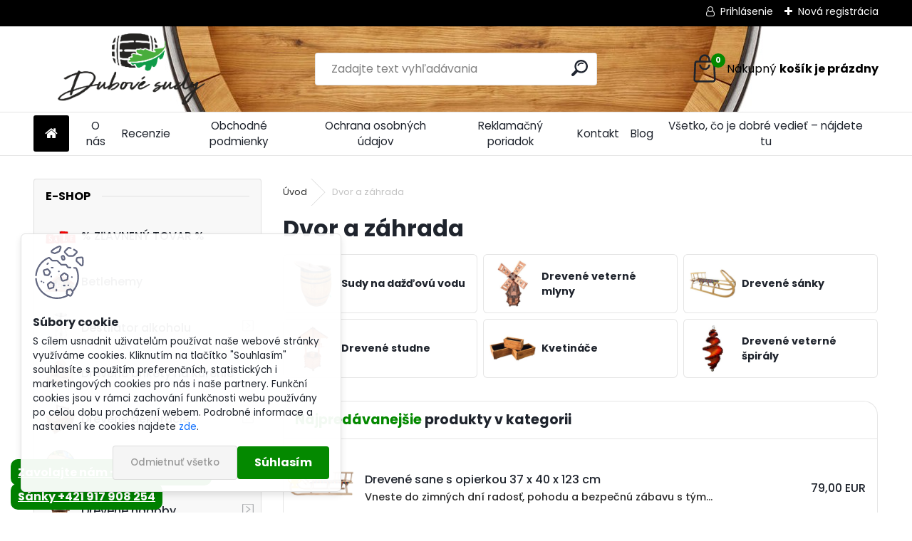

--- FILE ---
content_type: text/html; charset=utf-8
request_url: https://www.dubovesudy.sk/Dvor-a-zahrada-c33_0_1.htm
body_size: 27426
content:


        <!DOCTYPE html>
    <html xmlns:og="http://ogp.me/ns#" xmlns:fb="http://www.facebook.com/2008/fbml" lang="sk" class="tmpl__uranium">
      <head>
          <script>
              window.cookie_preferences = getCookieSettings('cookie_preferences');
              window.cookie_statistics = getCookieSettings('cookie_statistics');
              window.cookie_marketing = getCookieSettings('cookie_marketing');

              function getCookieSettings(cookie_name) {
                  if (document.cookie.length > 0)
                  {
                      cookie_start = document.cookie.indexOf(cookie_name + "=");
                      if (cookie_start != -1)
                      {
                          cookie_start = cookie_start + cookie_name.length + 1;
                          cookie_end = document.cookie.indexOf(";", cookie_start);
                          if (cookie_end == -1)
                          {
                              cookie_end = document.cookie.length;
                          }
                          return unescape(document.cookie.substring(cookie_start, cookie_end));
                      }
                  }
                  return false;
              }
          </script>
                    <script async src="https://www.googletagmanager.com/gtag/js?id=PCDWPK8"></script>
                            <script>
                    window.dataLayer = window.dataLayer || [];
                    function gtag(){dataLayer.push(arguments)};
                    gtag('consent', 'default', {
                        'ad_storage': String(window.cookie_marketing) !== 'false' ? 'granted' : 'denied',
                        'analytics_storage': String(window.cookie_statistics) !== 'false' ? 'granted' : 'denied',
                        'ad_personalization': String(window.cookie_statistics) !== 'false' ? 'granted' : 'denied',
                        'ad_user_data': String(window.cookie_statistics) !== 'false' ? 'granted' : 'denied'
                    });
                    dataLayer.push({
                        'event': 'default_consent'
                    });
                </script>
                    <script>(function(w,d,s,l,i){w[l]=w[l]||[];w[l].push({'gtm.start':
          new Date().getTime(),event:'gtm.js'});var f=d.getElementsByTagName(s)[0],
        j=d.createElement(s),dl=l!='dataLayer'?'&l='+l:'';j.async=true;j.src=
        'https://www.googletagmanager.com/gtm.js?id='+i+dl;f.parentNode.insertBefore(j,f);
      })(window,document,'script','dataLayer','GTM-PCDWPK8');
        window.dataLayer = window.dataLayer || [];
        window.dataLayer.push({
            event: 'eec.pageview',
            clientIP: '18.222.46.XX'
        });

    </script>
            <title>Dvor a záhrada | Ručne vyrábané dubové sudy na destilát a víno.</title>
        <script type="text/javascript">var action_unavailable='action_unavailable';var id_language = 'sk';var id_country_code = 'SK';var language_code = 'sk-SK';var path_request = '/request.php';var type_request = 'POST';var cache_break = "2518"; var enable_console_debug = false; var enable_logging_errors = false;var administration_id_language = 'sk';var administration_id_country_code = 'SK';</script>          <script type="text/javascript" src="//ajax.googleapis.com/ajax/libs/jquery/1.8.3/jquery.min.js"></script>
          <script type="text/javascript" src="//code.jquery.com/ui/1.12.1/jquery-ui.min.js" ></script>
                  <script src="/wa_script/js/jquery.hoverIntent.minified.js?_=2025-01-22-11-52" type="text/javascript"></script>
        <script type="text/javascript" src="/admin/jscripts/jquery.qtip.min.js?_=2025-01-22-11-52"></script>
                  <script src="/wa_script/js/jquery.selectBoxIt.min.js?_=2025-01-22-11-52" type="text/javascript"></script>
                  <script src="/wa_script/js/bs_overlay.js?_=2025-01-22-11-52" type="text/javascript"></script>
        <script src="/wa_script/js/bs_design.js?_=2025-01-22-11-52" type="text/javascript"></script>
        <script src="/admin/jscripts/wa_translation.js?_=2025-01-22-11-52" type="text/javascript"></script>
        <link rel="stylesheet" type="text/css" href="/css/jquery.selectBoxIt.wa_script.css?_=2025-01-22-11-52" media="screen, projection">
        <link rel="stylesheet" type="text/css" href="/css/jquery.qtip.lupa.css?_=2025-01-22-11-52">
        
                  <script src="/wa_script/js/jquery.colorbox-min.js?_=2025-01-22-11-52" type="text/javascript"></script>
          <link rel="stylesheet" type="text/css" href="/css/colorbox.css?_=2025-01-22-11-52">
          <script type="text/javascript">
            jQuery(document).ready(function() {
              (function() {
                function createGalleries(rel) {
                  var regex = new RegExp(rel + "\\[(\\d+)]"),
                      m, group = "g_" + rel, groupN;
                  $("a[rel*=" + rel + "]").each(function() {
                    m = regex.exec(this.getAttribute("rel"));
                    if(m) {
                      groupN = group + m[1];
                    } else {
                      groupN = group;
                    }
                    $(this).colorbox({
                      rel: groupN,
                      slideshow:true,
                       maxWidth: "85%",
                       maxHeight: "85%",
                       returnFocus: false
                    });
                  });
                }
                createGalleries("lytebox");
                createGalleries("lyteshow");
              })();
            });</script>
          <script type="text/javascript">
      function init_products_hovers()
      {
        jQuery(".product").hoverIntent({
          over: function(){
            jQuery(this).find(".icons_width_hack").animate({width: "130px"}, 300, function(){});
          } ,
          out: function(){
            jQuery(this).find(".icons_width_hack").animate({width: "10px"}, 300, function(){});
          },
          interval: 40
        });
      }
      jQuery(document).ready(function(){

        jQuery(".param select, .sorting select").selectBoxIt();

        jQuery(".productFooter").click(function()
        {
          var $product_detail_link = jQuery(this).parent().find("a:first");

          if($product_detail_link.length && $product_detail_link.attr("href"))
          {
            window.location.href = $product_detail_link.attr("href");
          }
        });
        init_products_hovers();
        
        ebar_details_visibility = {};
        ebar_details_visibility["user"] = false;
        ebar_details_visibility["basket"] = false;

        ebar_details_timer = {};
        ebar_details_timer["user"] = setTimeout(function(){},100);
        ebar_details_timer["basket"] = setTimeout(function(){},100);

        function ebar_set_show($caller)
        {
          var $box_name = $($caller).attr("id").split("_")[0];

          ebar_details_visibility["user"] = false;
          ebar_details_visibility["basket"] = false;

          ebar_details_visibility[$box_name] = true;

          resolve_ebar_set_visibility("user");
          resolve_ebar_set_visibility("basket");
        }

        function ebar_set_hide($caller)
        {
          var $box_name = $($caller).attr("id").split("_")[0];

          ebar_details_visibility[$box_name] = false;

          clearTimeout(ebar_details_timer[$box_name]);
          ebar_details_timer[$box_name] = setTimeout(function(){resolve_ebar_set_visibility($box_name);},300);
        }

        function resolve_ebar_set_visibility($box_name)
        {
          if(   ebar_details_visibility[$box_name]
             && jQuery("#"+$box_name+"_detail").is(":hidden"))
          {
            jQuery("#"+$box_name+"_detail").slideDown(300);
          }
          else if(   !ebar_details_visibility[$box_name]
                  && jQuery("#"+$box_name+"_detail").not(":hidden"))
          {
            jQuery("#"+$box_name+"_detail").slideUp(0, function() {
              $(this).css({overflow: ""});
            });
          }
        }

        
        jQuery("#user_icon, #basket_icon").hoverIntent({
          over: function(){
            ebar_set_show(this);
            
          } ,
          out: function(){
            ebar_set_hide(this);
          },
          interval: 40
        });
        
        jQuery("#user_icon").click(function(e)
        {
          if(jQuery(e.target).attr("id") == "user_icon")
          {
            window.location.href = "https://www.dubovesudy.sk/s5nrh050/e-login/";
          }
        });

        jQuery("#basket_icon").click(function(e)
        {
          if(jQuery(e.target).attr("id") == "basket_icon")
          {
            window.location.href = "https://www.dubovesudy.sk/s5nrh050/e-basket/";
          }
        });
      
      });
    </script>        <meta http-equiv="Content-language" content="sk">
        <meta http-equiv="Content-Type" content="text/html; charset=utf-8">
        <meta name="language" content="slovak">
        <meta name="keywords" content="dvor,záhrada">
        <meta name="description" content="Dvor a záhrada">
        <meta name="revisit-after" content="1 Days">
        <meta name="distribution" content="global">
        <meta name="expires" content="never">
                  <meta name="expires" content="never">
                    <link rel="canonical" href="https://www.dubovesudy.sk/Dvor-a-zahrada-c33_0_1.htm"/>
          <meta property="og:image" content="https://www.facebook.com/dubovesudy.sk/?fref=ts" />
<meta property="og:image:secure_url" content="https://www.facebook.com/dubovesudy.sk/?fref=ts" />
<meta property="og:image:type" content="image/jpeg" />

<meta name="google-site-verification" content="VICHnNmYv8W36kX2NoyLg9IHFhVc5WvQLXcp_JFV4ow"/>            <meta name="robots" content="index, follow">
                      <link href="//www.dubovesudy.sk/fotky40168/favicon.ico" rel="icon" type="image/x-icon">
          <link rel="shortcut icon" type="image/x-icon" href="//www.dubovesudy.sk/fotky40168/favicon.ico">
                  <link rel="stylesheet" type="text/css" href="/css/lang_dependent_css/lang_sk.css?_=2025-01-22-11-52" media="screen, projection">
                <link rel='stylesheet' type='text/css' href='/wa_script/js/styles.css?_=2025-01-22-11-52'>
        <script language='javascript' type='text/javascript' src='/wa_script/js/javascripts.js?_=2025-01-22-11-52'></script>
        <script language='javascript' type='text/javascript' src='/wa_script/js/check_tel.js?_=2025-01-22-11-52'></script>
          <script src="/assets/javascripts/buy_button.js?_=2025-01-22-11-52"></script>
            <script type="text/javascript" src="/wa_script/js/bs_user.js?_=2025-01-22-11-52"></script>
        <script type="text/javascript" src="/wa_script/js/bs_fce.js?_=2025-01-22-11-52"></script>
        <script type="text/javascript" src="/wa_script/js/bs_fixed_bar.js?_=2025-01-22-11-52"></script>
        <script type="text/javascript" src="/bohemiasoft/js/bs.js?_=2025-01-22-11-52"></script>
        <script src="/wa_script/js/jquery.number.min.js?_=2025-01-22-11-52" type="text/javascript"></script>
        <script type="text/javascript">
            BS.User.id = 40168;
            BS.User.domain = "s5nrh050";
            BS.User.is_responsive_layout = true;
            BS.User.max_search_query_length = 50;
            BS.User.max_autocomplete_words_count = 5;

            WA.Translation._autocompleter_ambiguous_query = ' Hľadaný výraz je pre našeptávač príliš všeobecný. Zadajte prosím ďalšie znaky, slová alebo pokračujte odoslaním formulára pre vyhľadávanie.';
            WA.Translation._autocompleter_no_results_found = ' Neboli nájdené žiadne produkty ani kategórie.';
            WA.Translation._error = " Chyba";
            WA.Translation._success = " Úspech";
            WA.Translation._warning = " Upozornenie";
            WA.Translation._multiples_inc_notify = '<p class="multiples-warning"><strong>Tento produkt je možné objednať iba v násobkoch #inc#. </strong><br><small>Vami zadaný počet kusov bol navýšený podľa tohto násobku.</small></p>';
            WA.Translation._shipping_change_selected = " Zmeniť...";
            WA.Translation._shipping_deliver_to_address = "_shipping_deliver_to_address";

            BS.Design.template = {
              name: "uranium",
              is_selected: function(name) {
                if(Array.isArray(name)) {
                  return name.indexOf(this.name) > -1;
                } else {
                  return name === this.name;
                }
              }
            };
            BS.Design.isLayout3 = true;
            BS.Design.templates = {
              TEMPLATE_ARGON: "argon",TEMPLATE_NEON: "neon",TEMPLATE_CARBON: "carbon",TEMPLATE_XENON: "xenon",TEMPLATE_AURUM: "aurum",TEMPLATE_CUPRUM: "cuprum",TEMPLATE_ERBIUM: "erbium",TEMPLATE_CADMIUM: "cadmium",TEMPLATE_BARIUM: "barium",TEMPLATE_CHROMIUM: "chromium",TEMPLATE_SILICIUM: "silicium",TEMPLATE_IRIDIUM: "iridium",TEMPLATE_INDIUM: "indium",TEMPLATE_OXYGEN: "oxygen",TEMPLATE_HELIUM: "helium",TEMPLATE_FLUOR: "fluor",TEMPLATE_FERRUM: "ferrum",TEMPLATE_TERBIUM: "terbium",TEMPLATE_URANIUM: "uranium",TEMPLATE_ZINCUM: "zincum",TEMPLATE_CERIUM: "cerium",TEMPLATE_KRYPTON: "krypton",TEMPLATE_THORIUM: "thorium",TEMPLATE_ETHERUM: "etherum",TEMPLATE_KRYPTONIT: "kryptonit",TEMPLATE_TITANIUM: "titanium",TEMPLATE_PLATINUM: "platinum"            };
        </script>
                  <script src="/js/progress_button/modernizr.custom.js"></script>
                      <link rel="stylesheet" type="text/css" href="/bower_components/owl.carousel/dist/assets/owl.carousel.min.css" />
            <link rel="stylesheet" type="text/css" href="/bower_components/owl.carousel/dist/assets/owl.theme.default.min.css" />
            <script src="/bower_components/owl.carousel/dist/owl.carousel.min.js"></script>
                      <link rel="stylesheet" type="text/css" href="/bower_components/priority-nav/dist/priority-nav-core.css" />
            <script src="/bower_components/priority-nav/dist/priority-nav.js"></script>
                      <link rel="stylesheet" type="text/css" href="//static.bohemiasoft.com/jave/style.css?_=2025-01-22-11-52" media="screen">
                    <link rel="stylesheet" type="text/css" href="/css/font-awesome.4.7.0.min.css" media="screen">
          <link rel="stylesheet" type="text/css" href="/sablony/nove/uranium/uraniumred/css/product_var3.css?_=2025-01-22-11-52" media="screen">
          <style>
    :root {
        --primary: #048900;
        --primary-dark: #036500;
        --secondary: #F8F8F8;
        --secondary-v2: #2D2D2D;
        --element-color: #1f242d;
        --stars: #ffcf15;
        --sale: #c91e1e;
        
        --empty-basket-text: " Košík je prázdny";
        --full-shopping-basket-text: "nákupný košík";
        --choose-delivery-method-text: "Výber spôsobu doručenia";
        --choose-payment-method-text: "Výber spôsobu platby";
        --free-price-text: "Zadarmo";
        --continue-without-login-text: "Pokračovanie bez prihlásenia";
        --summary-order-text: "Súhrn vašej objednávky";
        --cart-contents-text: "Váš košík";
        --in-login-text: "Prihlásenie";
        --in-registration-text: "Nová registrácia";
        --in-forgotten-pass-text: "";
        --price-list-filter-text: "Cenník";
        --search-see-everything-text: "Vidieť všetko";
        --discount-code-text: "Mám zľavový kód";
        --searched-cats-text: "Vyhľadávané kategórie";
        --back-to-eshop-text: "Späť do e-shopu";
        --to-category-menu-text: "Do kategórie";
        --back-menu-text: "Späť";
        --pagination-next-text: "Ďalšie";
        --pagination-previous-text: "Predchádzajúci";
        --cookies-files-text: "Súbory cookie";
        --newsletter-button-text: "Odoberať";
        --newsletter-be-up-to-date-text: "Buďte v obraze";
        --specify-params-text: "Vybrať parametre";
        --article-tags-text: "Tagy článku";
        --watch-product-text: "Sledovať produkt";
        --notfull-shopping-text: "Nákupný";
        --notfull-basket-is-empty-text: "košík je prázdny";
        --whole-blog-article-text: "Celý článok";
        --all-parameters-text: "Všetky parametre";
        --without-var-text: "cena bez DPH";
        --green: "#18c566";
        --primary-light: "#F2FCF8";
        --basket-content-text: " Obsah košíka";
        --products-in-cat-text: " Produkty v kategórii";
        --recalculate--text: "Prepočítať";
        
    }
</style>
          <link rel="stylesheet"
                type="text/css"
                id="tpl-editor-stylesheet"
                href="/sablony/nove/uranium/uraniumred/css/colors.css?_=2025-01-22-11-52"
                media="screen">

          <meta name="viewport" content="width=device-width, initial-scale=1.0">
          <link rel="stylesheet" 
                   type="text/css" 
                   href="https://static.bohemiasoft.com/custom-css/uranium.css?_1769061112" 
                   media="screen"><style type="text/css">
               <!--#site_logo{
                  width: 275px;
                  height: 100px;
                  background-image: url('/fotky40168/design_setup/images/custom_image_logo.png?cache_time=1741271736');
                  background-repeat: no-repeat;
                  
                }html body .myheader { 
          background-image: url('/fotky40168/design_setup/images/custom_image_centerpage.jpg?cache_time=1741271736');
          border: black;
          background-repeat: no-repeat;
          background-position: 50% 0%;
          
        }#page_background{
                  background-image: url('/fotky40168/design_setup/images/custom_image_aroundpage.jpg?cache_time=1741271736');
                  background-repeat: no-repeat;
                  background-position: 50% 0%;
                  background-color: transparent;
                }.bgLupa{
                  padding: 0;
                  border: none;
                }

 :root { 
 }
-->
                </style>          <link rel="stylesheet" type="text/css" href="/fotky40168/design_setup/css/user_defined.css?_=1739522122" media="screen, projection">
                    <script type="text/javascript" src="/admin/jscripts/wa_dialogs.js?_=2025-01-22-11-52"></script>
            <script>
      $(document).ready(function() {
        if (getCookie('show_cookie_message' + '_40168_sk') != 'no') {
          if($('#cookies-agreement').attr('data-location') === '0')
          {
            $('.cookies-wrapper').css("top", "0px");
          }
          else
          {
            $('.cookies-wrapper').css("bottom", "0px");
          }
          $('.cookies-wrapper').show();
        }

        $('#cookies-notify__close').click(function() {
          setCookie('show_cookie_message' + '_40168_sk', 'no');
          $('#cookies-agreement').slideUp();
          $("#masterpage").attr("style", "");
          setCookie('cookie_preferences', 'true');
          setCookie('cookie_statistics', 'true');
          setCookie('cookie_marketing', 'true');
          window.cookie_preferences = true;
          window.cookie_statistics = true;
          window.cookie_marketing = true;
          if(typeof gtag === 'function') {
              gtag('consent', 'update', {
                  'ad_storage': 'granted',
                  'analytics_storage': 'granted',
                  'ad_user_data': 'granted',
                  'ad_personalization': 'granted'
              });
          }
         return false;
        });

        $("#cookies-notify__disagree").click(function(){
            save_preferences();
        });

        $('#cookies-notify__preferences-button-close').click(function(){
            var cookies_notify_preferences = $("#cookies-notify-checkbox__preferences").is(':checked');
            var cookies_notify_statistics = $("#cookies-notify-checkbox__statistics").is(':checked');
            var cookies_notify_marketing = $("#cookies-notify-checkbox__marketing").is(':checked');
            save_preferences(cookies_notify_preferences, cookies_notify_statistics, cookies_notify_marketing);
        });

        function save_preferences(preferences = false, statistics = false, marketing = false)
        {
            setCookie('show_cookie_message' + '_40168_sk', 'no');
            $('#cookies-agreement').slideUp();
            $("#masterpage").attr("style", "");
            setCookie('cookie_preferences', preferences);
            setCookie('cookie_statistics', statistics);
            setCookie('cookie_marketing', marketing);
            window.cookie_preferences = preferences;
            window.cookie_statistics = statistics;
            window.cookie_marketing = marketing;
            if(marketing && typeof gtag === 'function')
            {
                gtag('consent', 'update', {
                    'ad_storage': 'granted'
                });
            }
            if(statistics && typeof gtag === 'function')
            {
                gtag('consent', 'update', {
                    'analytics_storage': 'granted',
                    'ad_user_data': 'granted',
                    'ad_personalization': 'granted',
                });
            }
            if(marketing === false && BS && BS.seznamIdentity) {
                BS.seznamIdentity.clearIdentity();
            }
        }

        /**
         * @param {String} cookie_name
         * @returns {String}
         */
        function getCookie(cookie_name) {
          if (document.cookie.length > 0)
          {
            cookie_start = document.cookie.indexOf(cookie_name + "=");
            if (cookie_start != -1)
            {
              cookie_start = cookie_start + cookie_name.length + 1;
              cookie_end = document.cookie.indexOf(";", cookie_start);
              if (cookie_end == -1)
              {
                cookie_end = document.cookie.length;
              }
              return unescape(document.cookie.substring(cookie_start, cookie_end));
            }
          }
          return "";
        }
        
        /**
         * @param {String} cookie_name
         * @param {String} value
         */
        function setCookie(cookie_name, value) {
          var time = new Date();
          time.setTime(time.getTime() + 365*24*60*60*1000); // + 1 rok
          var expires = "expires="+time.toUTCString();
          document.cookie = cookie_name + "=" + escape(value) + "; " + expires + "; path=/";
        }
      });
    </script>
            <script type="text/javascript" src="/wa_script/js/search_autocompleter.js?_=2025-01-22-11-52"></script>
              <script>
              WA.Translation._complete_specification = "Kompletné špecifikácie";
              WA.Translation._dont_have_acc = "Nemáte účet? ";
              WA.Translation._have_acc = "Máte už účet? ";
              WA.Translation._register_titanium = "Zaregistrovať sa";
              WA.Translation._login_titanium = "Prihlásiť";
              WA.Translation._placeholder_voucher = "Sem vložte kód";
          </script>
                <script src="/wa_script/js/template/uranium/script.js?_=2025-01-22-11-52"></script>
                    <link rel="stylesheet" type="text/css" href="/assets/vendor/magnific-popup/magnific-popup.css" />
      <script src="/assets/vendor/magnific-popup/jquery.magnific-popup.js"></script>
      <script type="text/javascript">
        BS.env = {
          decPoint: ",",
          basketFloatEnabled: false        };
      </script>
      <script type="text/javascript" src="/node_modules/select2/dist/js/select2.min.js"></script>
      <script type="text/javascript" src="/node_modules/maximize-select2-height/maximize-select2-height.min.js"></script>
      <script type="text/javascript">
        (function() {
          $.fn.select2.defaults.set("language", {
            noResults: function() {return " Žiadny záznam nebol nájdený"},
            inputTooShort: function(o) {
              var n = o.minimum - o.input.length;
              return "_input_too_short".replace("#N#", n);
            }
          });
          $.fn.select2.defaults.set("width", "100%")
        })();

      </script>
      <link type="text/css" rel="stylesheet" href="/node_modules/select2/dist/css/select2.min.css" />
      <script type="text/javascript" src="/wa_script/js/countdown_timer.js?_=2025-01-22-11-52"></script>
      <script type="text/javascript" src="/wa_script/js/app.js?_=2025-01-22-11-52"></script>
      <script type="text/javascript" src="/node_modules/jquery-validation/dist/jquery.validate.min.js"></script>

      
          </head>
          <script type="text/javascript">
        var fb_pixel = 'active';
      </script>
      <script type="text/javascript" src="/wa_script/js/fb_pixel_func.js"></script>
      <script>add_to_cart_default_basket_settings();</script>  <body class="lang-sk layout3 not-home page-category page-category-33 basket-empty slider_available template-slider-disabled vat-payer-n alternative-currency-n" >
      <!-- Google Tag Manager (noscript) end -->
    <noscript><iframe src="https://www.googletagmanager.com/ns.html?id=GTM-PCDWPK8"
                      height="0" width="0" style="display:none;visibility:hidden"></iframe></noscript>
    <!-- End Google Tag Manager (noscript) -->
          <a name="topweb"></a>
            <div id="cookies-agreement" class="cookies-wrapper" data-location="1"
         >
      <div class="cookies-notify-background"></div>
      <div class="cookies-notify" style="display:block!important;">
        <div class="cookies-notify__bar">
          <div class="cookies-notify__bar1">
            <div class="cookies-notify__text"
                                 >
                S cílem usnadnit uživatelům používat naše webové stránky využíváme cookies. Kliknutím na tlačítko "Souhlasím" souhlasíte s použitím preferenčních, statistických i marketingových cookies pro nás i naše partnery. Funkční cookies jsou v rámci zachování funkčnosti webu používány po celou dobu procházení webem. Podrobné informace a nastavení ke cookies najdete <span class="cookies-notify__detail_button">zde</span>.            </div>
            <div class="cookies-notify__button">
                <a href="#" id="cookies-notify__disagree" class="secondary-btn"
                   style="color: #000000;
                           background-color: #c8c8c8;
                           opacity: 1"
                >Odmietnuť všetko</a>
              <a href="#" id="cookies-notify__close"
                 style="color: #000000;
                        background-color: #c8c8c8;
                        opacity: 1"
                >Súhlasím</a>
            </div>
          </div>
                        <div class="cookies-notify__detail_box hidden"
                             >
                <div id="cookies-nofify__close_detail"> Zavrieť</div>
                <div>
                    <br />
                    <b> Čo sú cookies?</b><br />
                    <span> Cookies sú krátke textové informácie, ktoré sú uložené vo Vašom prehliadači. Tieto informácie bežne používajú všetky webové stránky a ich prechádzaním dochádza k ukladaniu cookies. Pomocou partnerských skriptov, ktoré môžu stránky používať (napríklad Google analytics</span><br /><br />
                    <b> Ako môžem nastaviť prácu webu s cookies?</b><br />
                    <span> Napriek tomu, že odporúčame povoliť používanie všetkých typov cookies, prácu webu s nimi môžete nastaviť podľa vlastných preferencií pomocou checkboxov zobrazených nižšie. Po odsúhlasení nastavenia práce s cookies môžete zmeniť svoje rozhodnutie zmazaním či editáciou cookies priamo v nastavení Vášho prehliadača. Podrobnejšie informácie k premazaniu cookies nájdete v Pomocníkovi Vášho prehliadača.</span>
                </div>
                <div class="cookies-notify__checkboxes"
                                    >
                    <div class="checkbox-custom checkbox-default cookies-notify__checkbox">
                        <input type="checkbox" id="cookies-notify-checkbox__functional" checked disabled />
                        <label for="cookies-notify-checkbox__functional" class="cookies-notify__checkbox_label"> Nutné</label>
                    </div>
                    <div class="checkbox-custom checkbox-default cookies-notify__checkbox">
                        <input type="checkbox" id="cookies-notify-checkbox__preferences" checked />
                        <label for="cookies-notify-checkbox__preferences" class="cookies-notify__checkbox_label"> Preferenčné</label>
                    </div>
                    <div class="checkbox-custom checkbox-default cookies-notify__checkbox">
                        <input type="checkbox" id="cookies-notify-checkbox__statistics" checked />
                        <label for="cookies-notify-checkbox__statistics" class="cookies-notify__checkbox_label"> Štatistické</label>
                    </div>
                    <div class="checkbox-custom checkbox-default cookies-notify__checkbox">
                        <input type="checkbox" id="cookies-notify-checkbox__marketing" checked />
                        <label for="cookies-notify-checkbox__marketing" class="cookies-notify__checkbox_label"> Marketingové</label>
                    </div>
                </div>
                <div id="cookies-notify__cookie_types">
                    <div class="cookies-notify__cookie_type cookie-active" data-type="functional">
                         Nutné (13)
                    </div>
                    <div class="cookies-notify__cookie_type" data-type="preferences">
                         Preferenčné (1)
                    </div>
                    <div class="cookies-notify__cookie_type" data-type="statistics">
                         Štatistické (15)
                    </div>
                    <div class="cookies-notify__cookie_type" data-type="marketing">
                         Marketingové (15)
                    </div>
                    <div class="cookies-notify__cookie_type" data-type="unclassified">
                         Neklasifikované (7)
                    </div>
                </div>
                <div id="cookies-notify__cookie_detail">
                    <div class="cookie-notify__cookie_description">
                        <span id="cookie-notify__description_functional" class="cookie_description_active"> Tieto informácie sú nevyhnutné k správnemu chodu webovej stránky ako napríklad vkladanie tovaru do košíka, uloženie vyplnených údajov alebo prihlásenie do zákazníckej sekcie.</span>
                        <span id="cookie-notify__description_preferences" class="hidden"> Tieto cookies umožnia prispôsobiť správanie alebo vzhľad stránky podľa Vašich potrieb, napríklad voľba jazyka.</span>
                        <span id="cookie-notify__description_statistics" class="hidden"> Vďaka týmto cookies môžu majitelia aj developeri webu viac porozumieť správaniu užívateľov a vyvijať stránku tak, aby bola čo najviac prozákaznícka. Teda aby ste čo najrýchlejšie našli hľadaný tovar alebo čo najľahšie dokončili jeho nákup.</span>
                        <span id="cookie-notify__description_marketing" class="hidden"> Tieto informácie umožnia personalizovať zobrazenie ponúk priamo pre Vás vďaka historickej skúsenosti prehliadania predchádzajúcich stránok a ponúk.</span>
                        <span id="cookie-notify__description_unclassified" class="hidden"> Tieto cookies zatiaľ neboli roztriedené do vlastnej kategórie.</span>
                    </div>
                    <style>
                        #cookies-notify__cookie_detail_table td
                        {
                            color: #ffffff                        }
                    </style>
                    <table class="table" id="cookies-notify__cookie_detail_table">
                        <thead>
                            <tr>
                                <th> Meno</th>
                                <th> Účel</th>
                                <th> Vypršanie</th>
                            </tr>
                        </thead>
                        <tbody>
                                                    <tr>
                                <td>show_cookie_message</td>
                                <td>Ukladá informácie o potrebe zobrazenia cookie lišty</td>
                                <td>1 rok</td>
                            </tr>
                                                        <tr>
                                <td>__zlcmid</td>
                                <td>Tento súbor cookie sa používa na uloženie identity návštevníka počas návštev a preferencie návštevníka deaktivovať našu funkciu živého chatu. </td>
                                <td>1 rok</td>
                            </tr>
                                                        <tr>
                                <td>__cfruid</td>
                                <td>Tento súbor cookie je súčasťou služieb poskytovaných spoločnosťou Cloudflare – vrátane vyrovnávania záťaže, doručovania obsahu webových stránok a poskytovania pripojenia DNS pre prevádzkovateľov webových stránok. </td>
                                <td>relácie</td>
                            </tr>
                                                        <tr>
                                <td>_auth</td>
                                <td>Zaisťuje bezpečnosť prehliadania návštevníkov tým, že zabraňuje falšovaniu požiadaviek medzi stránkami. Tento súbor cookie je nevyhnutný pre bezpečnosť webu a návštevníka. </td>
                                <td>1 rok</td>
                            </tr>
                                                        <tr>
                                <td>csrftoken</td>
                                <td>Pomáha predchádzať útokom Cross-Site Request Forgery (CSRF).</td>
                                <td>1 rok</td>
                            </tr>
                                                        <tr>
                                <td>PHPSESSID</td>
                                <td>Zachováva stav užívateľskej relácie naprieč požiadavkami na stránky. </td>
                                <td>relácie</td>
                            </tr>
                                                        <tr>
                                <td>rc::a</td>
                                <td>Tento súbor cookie sa používa na rozlíšenie medzi ľuďmi a robotmi. To je výhodné pre web, aby
vytvárať platné správy o používaní ich webových stránok. </td>
                                <td>persistentní</td>
                            </tr>
                                                        <tr>
                                <td>rc::c</td>
                                <td>Tento súbor cookie sa používa na rozlíšenie medzi ľuďmi a robotmi. </td>
                                <td>relácie</td>
                            </tr>
                                                        <tr>
                                <td>AWSALBCORS</td>
                                <td>Registruje, ktorý server-cluster obsluhuje návštevníka. To sa používa v kontexte s vyrovnávaním záťaže, aby sa optimalizovala užívateľská skúsenosť. </td>
                                <td>6 dnů</td>
                            </tr>
                                                        <tr>
                                <td>18plus_allow_access#</td>
                                <td>Ukladá informáciu o odsúhlasení okna 18+ pre web.</td>
                                <td>neznámy</td>
                            </tr>
                                                        <tr>
                                <td>18plus_cat#</td>
                                <td>Ukladá informáciu o odsúhlasení okna 18+ pre kategóriu.</td>
                                <td>neznámy</td>
                            </tr>
                                                        <tr>
                                <td>bs_slide_menu</td>
                                <td></td>
                                <td>neznámy</td>
                            </tr>
                                                        <tr>
                                <td>left_menu</td>
                                <td>Ukladá informáciu o spôsobe zobrazenia ľavého menu.</td>
                                <td>neznámy</td>
                            </tr>
                                                    </tbody>
                    </table>
                    <div class="cookies-notify__button">
                        <a href="#" id="cookies-notify__preferences-button-close"
                           style="color: #000000;
                                background-color: #c8c8c8;
                                opacity: 1">
                            Uložiť nastavenia                        </a>
                    </div>
                </div>
            </div>
                    </div>
      </div>
    </div>
    
  <div id="responsive_layout_large"></div><div id="page">      <div class="top-bar" id="topBar">
                  <div class="top-bar-login">
                          <span class="user-login"><a href="/s5nrh050/e-login">Prihlásenie</a></span>
              <span class="user-register"><a href="/s5nrh050/e-register">Nová registrácia</a></span>
                        </div>
                        </div>
          <script type="text/javascript">
      var responsive_articlemenu_name = ' Menu';
      var responsive_eshopmenu_name = ' E-shop';
    </script>
        <link rel="stylesheet" type="text/css" href="/css/masterslider.css?_=2025-01-22-11-52" media="screen, projection">
    <script type="text/javascript" src="/js/masterslider.min.js"></script>
    <div class="myheader">
            <!--[if IE 6]>
    <style>
    #main-menu ul ul{visibility:visible;}
    </style>
    <![endif]-->

    
    <div id="new_top_menu"><!-- TOPMENU -->
            <div id="new_template_row" class="">
                 <ul>
            <li class="eshop-menu-home">
              <a href="//www.dubovesudy.sk" class="top_parent_act" aria-label="Homepage">
                              </a>
            </li>
          </ul>
          
<ul><li class="eshop-menu-1 eshop-menu-order-1 eshop-menu-odd"><a href="/O-nas-a1_0.htm"  class="top_parent">O nás</a>
</li></ul>
<ul><li class="eshop-menu-7 eshop-menu-order-2 eshop-menu-even"><a href="/Recenzie-a7_0.htm"  class="top_parent">Recenzie</a>
</li></ul>
<ul><li class="eshop-menu-3 eshop-menu-order-3 eshop-menu-odd"><a href="/Obchodne-podmienky-a3_0.htm"  class="top_parent">Obchodné podmienky</a>
</li></ul>
<ul><li class="eshop-menu-4 eshop-menu-order-4 eshop-menu-even"><a href="/Ochrana-osobnych-udajov-a4_0.htm"  class="top_parent">Ochrana osobných údajov</a>
</li></ul>
<ul><li class="eshop-menu-6 eshop-menu-order-5 eshop-menu-odd"><a href="/Reklamacny-poriadok-a6_0.htm"  class="top_parent">Reklamačný poriadok</a>
</li></ul>
<ul><li class="eshop-menu-5 eshop-menu-order-6 eshop-menu-even"><a href="/Kontakt-a5_0.htm"  class="top_parent">Kontakt</a>
</li></ul>
<ul><li class="eshop-menu-8 eshop-menu-order-7 eshop-menu-odd"><a href="/Blog-a8_0.htm"  class="top_parent">Blog</a>
</li></ul>          <ul>
            <li class="eshop-menu-blog">
              <a href="//www.dubovesudy.sk/blog" class="top_parent">
                Všetko, čo je dobré vedieť – nájdete tu              </a>
            </li>
          </ul>
              </div>
    </div><!-- END TOPMENU -->
            <div class="navigate_bar">
            <div class="logo-wrapper">
            <a id="site_logo" href="//www.dubovesudy.sk" class="mylogo" aria-label="Logo"></a>
    </div>
                <div id="search">
      <form name="search" id="searchForm" action="/search-engine.htm" method="GET" enctype="multipart/form-data">
        <label for="q" class="title_left2"> Hľadanie</label>
        <p>
          <input name="slovo" type="text" class="inputBox" id="q" placeholder=" Zadajte text vyhľadávania" maxlength="50">
          
          <input type="hidden" id="source_service" value="www.webareal.sk">
        </p>
        <div class="wrapper_search_submit">
          <input type="submit" class="search_submit" aria-label="search" name="search_submit" value="">
        </div>
        <div id="search_setup_area">
          <input id="hledatjak2" checked="checked" type="radio" name="hledatjak" value="2">
          <label for="hledatjak2">Hľadať v tovare</label>
          <br />
          <input id="hledatjak1"  type="radio" name="hledatjak" value="1">
          <label for="hledatjak1">Hľadať v článkoch</label>
                    <script type="text/javascript">
            function resolve_search_mode_visibility()
            {
              if (jQuery('form[name=search] input').is(':focus'))
              {
                if (jQuery('#search_setup_area').is(':hidden'))
                {
                  jQuery('#search_setup_area').slideDown(400);
                }
              }
              else
              {
                if (jQuery('#search_setup_area').not(':hidden'))
                {
                  jQuery('#search_setup_area').slideUp(400);
                }
              }
            }

            $('form[name=search] input').click(function() {
              this.focus();
            });

            jQuery('form[name=search] input')
                .focus(function() {
                  resolve_search_mode_visibility();
                })
                .blur(function() {
                  setTimeout(function() {
                    resolve_search_mode_visibility();
                  }, 1000);
                });

          </script>
                  </div>
      </form>
    </div>
            
  <div id="ebar" class="" >        <div id="basket_icon" >
            <div id="basket_detail">
                <div id="basket_arrow_tag"></div>
                <div id="basket_content_tag">
                    <a id="quantity_tag" href="/s5nrh050/e-basket" rel="nofollow" class="elink"><span class="quantity_count">0</span>
                    <span class="basket_empty"> Váš nákupný košík <span class="bold">je prázdny</span></span></a>                </div>
            </div>
        </div>
                </div>      </div>
          </div>
    <div id="page_background">      <div class="hack-box"><!-- HACK MIN WIDTH FOR IE 5, 5.5, 6  -->
                  <div id="masterpage" style="margin-bottom:95px;"><!-- MASTER PAGE -->
              <div id="header">          </div><!-- END HEADER -->
                    <div id="aroundpage"><!-- AROUND PAGE -->
            <div class="extra-menu-wrapper">
      <!-- LEFT BOX -->
      <div id="left-box">
              <div class="menu-typ-2" id="left_eshop">
                <p class="title_left_eshop">E-shop</p>
          
        <div id="inleft_eshop">
          <div class="leftmenu">
                <ul class="root-eshop-menu">
            <li class="new-tmpl-home-button">
        <a href="//www.dubovesudy.sk">
          <i class="fa fa-home" aria-hidden="true"></i>
        </a>
      </li>
              <li class="leftmenuDef category-menu-30 category-menu-order-1 category-menu-odd remove_point hasImg">
          <a href="/ZLAVNENY-TOVAR-c30_0_1.htm"><img src="/fotky40168/icons/Remove-background-project.png" class="icons_menu_left_img">% ZĽAVNENÝ TOVAR %</a>        </li>

                <li class="leftmenuDef category-menu-46 category-menu-order-2 category-menu-even remove_point hasImg">
          <a href="/Betlehemy-c46_0_1.htm"><img src="/fotky40168/icons/Remove-background-project-1.png" class="icons_menu_left_img">Betlehemy</a>        </li>

                <li class="sub leftmenuDef category-menu-40 category-menu-order-3 category-menu-odd remove_point hasImg">
          <a href="/Destilator-alkoholu-c40_0_1.htm"><img src="/fotky40168/icons/Remove-background-project-2.png" class="icons_menu_left_img">Destilátor alkoholu      <!--[if IE 7]><!--></a><!--<![endif]-->
      <!--[if lte IE 6]><table><tr><td><![endif]-->
          <ul class="eshop-submenu level-2">
            <li class="new-tmpl-home-button">
        <a href="//">
          <i class="fa fa-home" aria-hidden="true"></i>
        </a>
      </li>
              <li class="leftmenuDef category-submenu-90 masonry_item remove_point hasImg">
          <a href="/Destilatory-c40_90_2.htm"><img src="/fotky40168/icons/kat_desti.jpg" class="icons_menu_left_img">Destilátory</a>        </li>

                <li class="leftmenuDef category-submenu-89 masonry_item remove_point hasImg">
          <a href="/Lisy-na-ovocie-c40_89_2.htm"><img src="/fotky40168/icons/kat_lis.jpg" class="icons_menu_left_img">Lisy na ovocie</a>        </li>

                <li class="leftmenuDef category-submenu-91 masonry_item remove_point hasImg">
          <a href="/Prislusenstvo-c40_91_2.htm"><img src="/fotky40168/icons/kat_hadic.jpg" class="icons_menu_left_img">Príslušenstvo</a>        </li>

            </ul>
      <style>
        #left-box .remove_point a::before
        {
          display: none;
        }
      </style>
          <!--[if lte IE 6]></td></tr></table></a><![endif]-->
      </a>        </li>

                <li class="leftmenuDef category-menu-47 category-menu-order-4 category-menu-even remove_point hasImg">
          <a href="/Drevene-brikety"><img src="/fotky40168/icons/kat_briket.png" class="icons_menu_left_img">Drevené brikety na kúrenie</a>        </li>

                <li class="sub leftmenuDef category-menu-50 category-menu-order-5 category-menu-odd remove_point hasImg">
          <a href="/Drevene-dekoracie-c50_0_1.htm"><img src="/fotky40168/icons/kat_sperk.png" class="icons_menu_left_img">Drevené dekorácie      <!--[if IE 7]><!--></a><!--<![endif]-->
      <!--[if lte IE 6]><table><tr><td><![endif]-->
          <ul class="eshop-submenu level-2">
            <li class="new-tmpl-home-button">
        <a href="//">
          <i class="fa fa-home" aria-hidden="true"></i>
        </a>
      </li>
              <li class="leftmenuDef category-submenu-109 masonry_item remove_point hasImg">
          <a href="/Hodiny-c50_109_2.htm"><img src="/fotky40168/icons/heures--1.jpg" class="icons_menu_left_img">Hodiny</a>        </li>

                <li class="leftmenuDef category-submenu-110 masonry_item remove_point hasImg">
          <a href="/Podlozky-c50_110_2.htm"><img src="/fotky40168/icons/kat_podlo.jpg" class="icons_menu_left_img">Podložky</a>        </li>

                <li class="leftmenuDef category-submenu-111 masonry_item remove_point hasImg">
          <a href="/Svietidla-c50_111_2.htm"><img src="/fotky40168/icons/kat_sviet--1.jpg" class="icons_menu_left_img">Svietidla</a>        </li>

                <li class="leftmenuDef category-submenu-112 masonry_item remove_point hasImg">
          <a href="/Rucne-mlynceky-c50_112_2.htm"><img src="/fotky40168/icons/kat_mlyncek.jpg" class="icons_menu_left_img">Ručné mlynčeky</a>        </li>

                <li class="leftmenuDef category-submenu-113 masonry_item remove_point hasImg">
          <a href="/Sperkovnice-c50_113_2.htm"><img src="/fotky40168/icons/kat_sperk.jpg" class="icons_menu_left_img">Šperkovnice</a>        </li>

                <li class="leftmenuDef category-submenu-114 masonry_item remove_point hasImg">
          <a href="/Drevene-sochy-c50_114_2.htm"><img src="/fotky40168/icons/kat_socha.jpg" class="icons_menu_left_img">Drevené sochy</a>        </li>

                <li class="leftmenuDef category-submenu-115 masonry_item remove_point hasImg">
          <a href="/Drevene-krize-c50_115_2.htm"><img src="/fotky40168/icons/kat_kriz.jpg" class="icons_menu_left_img">Drevené kríže</a>        </li>

                <li class="leftmenuDef category-submenu-116 masonry_item remove_point hasImg">
          <a href="/Drevene-veterne-mlyny-c50_116_2.htm"><img src="/fotky40168/icons/kat_mlyn.jpg" class="icons_menu_left_img">Drevené veterné mlyny</a>        </li>

                <li class="sub leftmenuDef category-submenu-117 masonry_item remove_point hasImg">
          <a href="/Kuchyna-c50_117_2.htm"><img src="/fotky40168/icons/kat_kuchy.jpg" class="icons_menu_left_img">Kuchyňa      <!--[if IE 7]><!--></a><!--<![endif]-->
      <!--[if lte IE 6]><table><tr><td><![endif]-->
          <ul class="eshop-submenu level-3">
            <li class="new-tmpl-home-button">
        <a href="//">
          <i class="fa fa-home" aria-hidden="true"></i>
        </a>
      </li>
              <li class="leftmenuDef category-submenu-124 remove_point">
          <a href="/Korytka-c50_124_3.htm">Korýtka</a>        </li>

            </ul>
      <style>
        #left-box .remove_point a::before
        {
          display: none;
        }
      </style>
          <!--[if lte IE 6]></td></tr></table></a><![endif]-->
      </a>        </li>

                <li class="leftmenuDef category-submenu-118 masonry_item remove_point hasImg">
          <a href="/Drevene-police-c50_118_2.htm"><img src="/fotky40168/icons/kat_polic.jpg" class="icons_menu_left_img">Drevené police</a>        </li>

                <li class="leftmenuDef category-submenu-119 masonry_item remove_point hasImg">
          <a href="/Fajky-c50_119_2.htm"><img src="/fotky40168/icons/kat_fajka.jpg" class="icons_menu_left_img">Fajky</a>        </li>

                <li class="leftmenuDef category-submenu-120 masonry_item remove_point hasImg">
          <a href="/Krabicky-na-karty-c50_120_2.htm"><img src="/fotky40168/icons/kat_kart.jpg" class="icons_menu_left_img">Krabičky na karty</a>        </li>

                <li class="leftmenuDef category-submenu-121 masonry_item remove_point hasImg">
          <a href="/Vesiaky-c50_121_2.htm"><img src="/fotky40168/icons/kat_vesiak.jpg" class="icons_menu_left_img">Vešiaky</a>        </li>

                <li class="leftmenuDef category-submenu-122 masonry_item remove_point hasImg">
          <a href="/Anjeli-c50_122_2.htm"><img src="/fotky40168/icons/_vyr_1737263301.jpg" class="icons_menu_left_img">Anjeli</a>        </li>

                <li class="leftmenuDef category-submenu-123 masonry_item remove_point hasImg">
          <a href="/Sachy-c50_123_2.htm"><img src="/fotky40168/icons/kat_sach.jpg" class="icons_menu_left_img">Šachy</a>        </li>

                <li class="leftmenuDef category-submenu-125 masonry_item remove_point hasImg">
          <a href="/Drevene-kolesa-c50_125_2.htm"><img src="/fotky40168/icons/kat_koleso.jpg" class="icons_menu_left_img">Drevené kolesá</a>        </li>

                <li class="leftmenuDef category-submenu-126 masonry_item remove_point hasImg">
          <a href="/Koniky-c50_126_2.htm"><img src="/fotky40168/icons/40168_1564_40168_1563__vyr_130820230922_095222.jpg" class="icons_menu_left_img">Koníky</a>        </li>

                <li class="leftmenuDef category-submenu-127 masonry_item remove_point hasImg">
          <a href="/Podlozky-pod-trofej-c50_127_2.htm"><img src="/fotky40168/icons/kat_pre_polovnika.jpg" class="icons_menu_left_img">Podložky pod trofej</a>        </li>

            </ul>
      <style>
        #left-box .remove_point a::before
        {
          display: none;
        }
      </style>
          <!--[if lte IE 6]></td></tr></table></a><![endif]-->
      </a>        </li>

                <li class="leftmenuDef category-menu-35 category-menu-order-6 category-menu-even remove_point hasImg">
          <a href="/Drevene-HODINY-c35_0_1.htm"><img src="/fotky40168/icons/heures--1.png" class="icons_menu_left_img">Drevené HODINY</a>        </li>

                <li class="sub leftmenuDef category-menu-18 category-menu-order-7 category-menu-odd remove_point hasImg">
          <a href="/Drevene-nadoby-c18_0_1.htm"><img src="/fotky40168/icons/_vyr_1638L-44-99e-DUBOVE-BOROVICOVE-34-99E--1.png" class="icons_menu_left_img">Drevené nádoby      <!--[if IE 7]><!--></a><!--<![endif]-->
      <!--[if lte IE 6]><table><tr><td><![endif]-->
          <ul class="eshop-submenu level-2">
            <li class="new-tmpl-home-button">
        <a href="//">
          <i class="fa fa-home" aria-hidden="true"></i>
        </a>
      </li>
              <li class="leftmenuDef category-submenu-48 masonry_item remove_point hasImg">
          <a href="/Drevene-vedra-c18_48_2.htm"><img src="/fotky40168/icons/_vyr_1638L-44-99e-DUBOVE-BOROVICOVE-34-99E--1.jpg" class="icons_menu_left_img">Drevené vedrá</a>        </li>

                <li class="leftmenuDef category-submenu-49 masonry_item remove_point hasImg">
          <a href="/Kvetinace-c18_49_2.htm"><img src="/fotky40168/icons/kvetinace.jpg" class="icons_menu_left_img">Kvetináče</a>        </li>

                <li class="leftmenuDef category-submenu-101 masonry_item remove_point hasImg">
          <a href="/Maselnice-c18_101_2.htm"><img src="/fotky40168/icons/kat_masel.jpg" class="icons_menu_left_img">Maselnice</a>        </li>

                <li class="leftmenuDef category-submenu-50 masonry_item remove_point hasImg">
          <a href="/Vhodne-na-drzanie-vody-sauna-c18_50_2.htm"><img src="/fotky40168/icons/kat_na_vodu.jpg" class="icons_menu_left_img">Vhodné na držanie vody / sauna</a>        </li>

            </ul>
      <style>
        #left-box .remove_point a::before
        {
          display: none;
        }
      </style>
          <!--[if lte IE 6]></td></tr></table></a><![endif]-->
      </a>        </li>

                <li class="leftmenuDef category-menu-25 category-menu-order-8 category-menu-even remove_point hasImg">
          <a href="/Drevene-pohare-c25_0_1.htm"><img src="/fotky40168/icons/kat_pohar.png" class="icons_menu_left_img">Drevené poháre</a>        </li>

                <li class="leftmenuDef category-menu-45 category-menu-order-9 category-menu-odd remove_point hasImg">
          <a href="/Drevene-produkty-s-nabozenskym-c45_0_1.htm"><img src="/fotky40168/icons/kat_nabo-1.png" class="icons_menu_left_img">Drevené produkty s náboženským</a>        </li>

                <li class="sub leftmenuDef category-menu-38 category-menu-order-10 category-menu-even remove_point hasImg">
          <a href="/Drevene-sane-c38_0_1.htm"><img src="/fotky40168/icons/kat_sane.png" class="icons_menu_left_img">Drevené sane      <!--[if IE 7]><!--></a><!--<![endif]-->
      <!--[if lte IE 6]><table><tr><td><![endif]-->
          <ul class="eshop-submenu level-2">
            <li class="new-tmpl-home-button">
        <a href="//">
          <i class="fa fa-home" aria-hidden="true"></i>
        </a>
      </li>
              <li class="leftmenuDef category-submenu-95 masonry_item remove_point">
          <a href="/drevene-sanky-s-ohradkou">Drevené sánky s ohrádkou</a>        </li>

                <li class="leftmenuDef category-submenu-96 masonry_item remove_point">
          <a href="/detske-drevene-sane">Detské drevené sánky </a>        </li>

                <li class="leftmenuDef category-submenu-97 masonry_item remove_point">
          <a href="/sanky-pro-dospele">Sánky pre dospelých</a>        </li>

                <li class="leftmenuDef category-submenu-98 masonry_item remove_point">
          <a href="/sanky-pre-dvoch">Sánky pre dvoch</a>        </li>

                <li class="leftmenuDef category-submenu-99 masonry_item remove_point">
          <a href="/drevene-sanky-s-opierkou">Drevené sánky s opierkou</a>        </li>

                <li class="leftmenuDef category-submenu-100 masonry_item remove_point">
          <a href="/drevene-sanky-bez-opierky">Drevené sánky bez opierky</a>        </li>

            </ul>
      <style>
        #left-box .remove_point a::before
        {
          display: none;
        }
      </style>
          <!--[if lte IE 6]></td></tr></table></a><![endif]-->
      </a>        </li>

                <li class="sub leftmenuDef category-menu-32 category-menu-order-11 category-menu-odd remove_point hasImg">
          <a href="/Dubove-stoly-c32_0_1.htm"><img src="/fotky40168/icons/kat_stol.png" class="icons_menu_left_img">Dubové stoly      <!--[if IE 7]><!--></a><!--<![endif]-->
      <!--[if lte IE 6]><table><tr><td><![endif]-->
          <ul class="eshop-submenu level-2">
            <li class="new-tmpl-home-button">
        <a href="//">
          <i class="fa fa-home" aria-hidden="true"></i>
        </a>
      </li>
              <li class="leftmenuDef category-submenu-45 masonry_item remove_point">
          <a href="/vlastny-rozmer-stola-c32_45_2.htm">vlastný rozmer stola</a>        </li>

                <li class="leftmenuDef category-submenu-38 masonry_item remove_point">
          <a href="/80-x-80-cm-c32_38_2.htm">80 x 80 cm</a>        </li>

                <li class="leftmenuDef category-submenu-39 masonry_item remove_point">
          <a href="/100-x-80-cm-c32_39_2.htm">100 x 80 cm</a>        </li>

                <li class="leftmenuDef category-submenu-40 masonry_item remove_point">
          <a href="/120-x-80-cm-c32_40_2.htm">120 x 80 cm</a>        </li>

                <li class="leftmenuDef category-submenu-41 masonry_item remove_point">
          <a href="/140-x-80-cm-c32_41_2.htm">140 x 80 cm</a>        </li>

                <li class="leftmenuDef category-submenu-42 masonry_item remove_point">
          <a href="/160-x-80-cm-c32_42_2.htm">160 x 80 cm</a>        </li>

                <li class="leftmenuDef category-submenu-43 masonry_item remove_point">
          <a href="/180-x-80-cm-c32_43_2.htm">180 x 80 cm</a>        </li>

                <li class="leftmenuDef category-submenu-44 masonry_item remove_point">
          <a href="/200-x-80-cm-c32_44_2.htm">200 x 80 cm</a>        </li>

            </ul>
      <style>
        #left-box .remove_point a::before
        {
          display: none;
        }
      </style>
          <!--[if lte IE 6]></td></tr></table></a><![endif]-->
      </a>        </li>

                <li class="sub leftmenuDef category-menu-23 category-menu-order-12 category-menu-even remove_point hasImg">
          <a href="/Dubove-sudy-c23_0_1.htm"><img src="/fotky40168/icons/sud-5L-jemne-opaleny.png" class="icons_menu_left_img">Dubové sudy      <!--[if IE 7]><!--></a><!--<![endif]-->
      <!--[if lte IE 6]><table><tr><td><![endif]-->
          <ul class="eshop-submenu level-2">
            <li class="new-tmpl-home-button">
        <a href="//">
          <i class="fa fa-home" aria-hidden="true"></i>
        </a>
      </li>
              <li class="leftmenuDef category-submenu-31 masonry_item remove_point">
          <a href="/Dubove-sudy-2L-c23_31_2.htm">Dubové sudy 2L</a>        </li>

                <li class="leftmenuDef category-submenu-32 masonry_item remove_point">
          <a href="/Dubove-sudy-3L-c23_32_2.htm">Dubové sudy 3L</a>        </li>

                <li class="leftmenuDef category-submenu-33 masonry_item remove_point">
          <a href="/Dubove-sudy-4L-c23_33_2.htm">Dubové sudy 4L</a>        </li>

                <li class="sub leftmenuDef category-submenu-10 masonry_item remove_point">
          <a href="/Dubove-sudy-5L-c23_10_2.htm">Dubové sudy 5L      <!--[if IE 7]><!--></a><!--<![endif]-->
      <!--[if lte IE 6]><table><tr><td><![endif]-->
          <ul class="eshop-submenu level-3">
            <li class="new-tmpl-home-button">
        <a href="//">
          <i class="fa fa-home" aria-hidden="true"></i>
        </a>
      </li>
              <li class="leftmenuDef category-submenu-16 remove_point">
          <a href="/Dubove-sudy-5L-svetly-odtien-c23_16_3.htm">Dubové sudy 5L svetlý odtieň</a>        </li>

                <li class="leftmenuDef category-submenu-17 remove_point">
          <a href="/Dubove-sudy-5L-tmavy-odtien-c23_17_3.htm">Dubové sudy 5L tmavý odtieň</a>        </li>

            </ul>
      <style>
        #left-box .remove_point a::before
        {
          display: none;
        }
      </style>
          <!--[if lte IE 6]></td></tr></table></a><![endif]-->
      </a>        </li>

                <li class="leftmenuDef category-submenu-11 masonry_item remove_point">
          <a href="/Dubove-sudy-6L-c23_11_2.htm">Dubové sudy 6L</a>        </li>

                <li class="leftmenuDef category-submenu-55 masonry_item remove_point">
          <a href="/Dubove-sudy-7L-c23_55_2.htm">Dubové sudy 7L</a>        </li>

                <li class="sub leftmenuDef category-submenu-12 masonry_item remove_point">
          <a href="/Dubove-sudy-10L-c23_12_2.htm">Dubové sudy 10L      <!--[if IE 7]><!--></a><!--<![endif]-->
      <!--[if lte IE 6]><table><tr><td><![endif]-->
          <ul class="eshop-submenu level-3">
            <li class="new-tmpl-home-button">
        <a href="//">
          <i class="fa fa-home" aria-hidden="true"></i>
        </a>
      </li>
              <li class="leftmenuDef category-submenu-18 remove_point">
          <a href="/Dubove-sudy-10L-svetly-odtien-c23_18_3.htm">Dubové sudy 10L svetlý odtieň</a>        </li>

                <li class="leftmenuDef category-submenu-19 remove_point">
          <a href="/Dubove-sudy-10L-tmavy-odtien-c23_19_3.htm">Dubové sudy 10L tmavý odtieň</a>        </li>

            </ul>
      <style>
        #left-box .remove_point a::before
        {
          display: none;
        }
      </style>
          <!--[if lte IE 6]></td></tr></table></a><![endif]-->
      </a>        </li>

                <li class="sub leftmenuDef category-submenu-13 masonry_item remove_point">
          <a href="/Dubove-sudy-15L-c23_13_2.htm">Dubové sudy 15L      <!--[if IE 7]><!--></a><!--<![endif]-->
      <!--[if lte IE 6]><table><tr><td><![endif]-->
          <ul class="eshop-submenu level-3">
            <li class="new-tmpl-home-button">
        <a href="//">
          <i class="fa fa-home" aria-hidden="true"></i>
        </a>
      </li>
              <li class="leftmenuDef category-submenu-20 remove_point">
          <a href="/Dubove-sudy-15L-svetly-odtien-c23_20_3.htm">Dubové sudy 15L svetlý odtieň</a>        </li>

                <li class="leftmenuDef category-submenu-21 remove_point">
          <a href="/Dubove-sudy-15L-tmavy-odtien-c23_21_3.htm">Dubové sudy 15L tmavý odtieň</a>        </li>

            </ul>
      <style>
        #left-box .remove_point a::before
        {
          display: none;
        }
      </style>
          <!--[if lte IE 6]></td></tr></table></a><![endif]-->
      </a>        </li>

                <li class="leftmenuDef category-submenu-14 masonry_item remove_point">
          <a href="/Dubove-sudy-20L-c23_14_2.htm">Dubové sudy 20L</a>        </li>

                <li class="leftmenuDef category-submenu-15 masonry_item remove_point">
          <a href="/Dubove-sudy-30L-c23_15_2.htm">Dubové sudy 30L</a>        </li>

                <li class="leftmenuDef category-submenu-30 masonry_item remove_point">
          <a href="/Dubove-sudy-50L-c23_30_2.htm">Dubové sudy 50L</a>        </li>

                <li class="leftmenuDef category-submenu-87 masonry_item remove_point">
          <a href="/Dubove-sudy-80L-c23_87_2.htm">Dubové sudy 80L</a>        </li>

                <li class="leftmenuDef category-submenu-34 masonry_item remove_point">
          <a href="/Dubove-sudy-100L-c23_34_2.htm">Dubové sudy 100L</a>        </li>

                <li class="leftmenuDef category-submenu-35 masonry_item remove_point">
          <a href="/Dubove-sudy-225L-c23_35_2.htm">Dubové sudy 225L</a>        </li>

                <li class="leftmenuDef category-submenu-76 masonry_item remove_point">
          <a href="/Dubove-sudy-250L-c23_76_2.htm">Dubové sudy 250L</a>        </li>

                <li class="leftmenuDef category-submenu-65 masonry_item remove_point">
          <a href="/Dubove-sudy-300L-c23_65_2.htm">Dubové sudy 300L</a>        </li>

                <li class="leftmenuDef category-submenu-37 masonry_item remove_point">
          <a href="/Supravy-sudov-c23_37_2.htm">Súpravy sudov</a>        </li>

                <li class="leftmenuDef category-submenu-70 masonry_item remove_point">
          <a href="/Extra-masivne-c23_70_2.htm">Extra masívne</a>        </li>

            </ul>
      <style>
        #left-box .remove_point a::before
        {
          display: none;
        }
      </style>
          <!--[if lte IE 6]></td></tr></table></a><![endif]-->
      </a>        </li>

                <li class="leftmenuDef category-menu-7 category-menu-order-13 category-menu-odd remove_point hasImg">
          <a href="/Drevene-sudy-s-gravirovanim-c7_0_1.htm"><img src="/fotky40168/icons/kat_s_gravir.png" class="icons_menu_left_img">Drevené sudy s gravírovaním</a>        </li>

                <li class="leftmenuDef category-menu-15 category-menu-order-14 category-menu-even remove_point hasImg">
          <a href="/Sudy-s-vlastnym-gravirovanim-c15_0_1.htm"><img src="/fotky40168/icons/kat_vygravi.png" class="icons_menu_left_img">Sudy s vlastným gravírovaním</a>        </li>

                <li class="leftmenuDef category-menu-27 category-menu-order-15 category-menu-odd remove_point hasImg">
          <a href="/Dubove-sudy-na-zeleninu-c27_0_1.htm"><img src="/fotky40168/icons/kat_sud_kapusta.png" class="icons_menu_left_img">Dubové sudy na zeleninu</a>        </li>

                <li class="sub leftmenuAct category-menu-33 category-menu-order-16 category-menu-even selected-category remove_point hasImg">
          <a href="/Dvor-a-zahrada-c33_0_1.htm"><img src="/fotky40168/icons/kat_mlyn-1.png" class="icons_menu_left_img">Dvor a záhrada      <!--[if IE 7]><!--></a><!--<![endif]-->
      <!--[if lte IE 6]><table><tr><td><![endif]-->
          <ul class="eshop-submenu level-2">
            <li class="new-tmpl-home-button">
        <a href="//">
          <i class="fa fa-home" aria-hidden="true"></i>
        </a>
      </li>
              <li class="leftmenuDef category-submenu-46 masonry_item remove_point hasImg">
          <a href="/Sudy-na-dazdovu-vodu-c33_46_2.htm"><img src="/fotky40168/icons/kat_sud_dazdova_voda.jpg" class="icons_menu_left_img">Sudy na dažďovú vodu</a>        </li>

                <li class="leftmenuDef category-submenu-60 masonry_item remove_point hasImg">
          <a href="/Drevene-veterne-mlyny-c33_60_2.htm"><img src="/fotky40168/icons/kat_mlyn.jpg" class="icons_menu_left_img">Drevené veterné mlyny</a>        </li>

                <li class="leftmenuDef category-submenu-73 masonry_item remove_point hasImg">
          <a href="/Drevene-sane-c33-73-2-htm"><img src="/fotky40168/icons/kat_sane.jpg" class="icons_menu_left_img">Drevené sánky</a>        </li>

                <li class="leftmenuDef category-submenu-102 masonry_item remove_point hasImg">
          <a href="/Drevene-studne-c33_102_2.htm"><img src="/fotky40168/icons/8obrazok.jpg" class="icons_menu_left_img">Drevené studne </a>        </li>

                <li class="leftmenuDef category-submenu-104 masonry_item remove_point hasImg">
          <a href="/Kvetinace-c33_104_2.htm"><img src="/fotky40168/icons/kvetinace.jpg" class="icons_menu_left_img">Kvetináče</a>        </li>

                <li class="leftmenuDef category-submenu-105 masonry_item remove_point hasImg">
          <a href="/Drevene-veterne-spiraly-c33_105_2.htm"><img src="/fotky40168/icons/kat_spiral.jpg" class="icons_menu_left_img">Drevené veterné špirály</a>        </li>

            </ul>
      <style>
        #left-box .remove_point a::before
        {
          display: none;
        }
      </style>
          <!--[if lte IE 6]></td></tr></table></a><![endif]-->
      </a>        </li>

                <li class="leftmenuDef category-menu-37 category-menu-order-17 category-menu-odd remove_point hasImg">
          <a href="/Krmitka-pre-vtaky-c37_0_1.htm"><img src="/fotky40168/icons/krmitko.png" class="icons_menu_left_img">Kŕmitka pre vtáky</a>        </li>

                <li class="leftmenuDef category-menu-28 category-menu-order-18 category-menu-even remove_point hasImg">
          <a href="/Nabytok-z-dubovych-sudov-c28_0_1.htm"><img src="/fotky40168/icons/487972430_1632265857413494_1318465460869242366_n.png" class="icons_menu_left_img">Nábytok z dubových sudov</a>        </li>

                <li class="leftmenuDef category-menu-43 category-menu-order-19 category-menu-odd remove_point hasImg">
          <a href="/Originalne-ruske-matriosky-c43_0_1.htm"><img src="/fotky40168/icons/kat_matriosky.png" class="icons_menu_left_img">Originálne ruské matriošky </a>        </li>

                <li class="leftmenuDef category-menu-41 category-menu-order-20 category-menu-even remove_point hasImg">
          <a href="/Ostatne-c41_0_1.htm"><img src="/fotky40168/icons/kat_klobuk.png" class="icons_menu_left_img">Ostatné</a>        </li>

                <li class="leftmenuDef category-menu-44 category-menu-order-21 category-menu-odd remove_point hasImg">
          <a href="/Pre-polovnikov-c44_0_1.htm"><img src="/fotky40168/icons/kat_pre_polovnika.png" class="icons_menu_left_img">Pre poľovníkov</a>        </li>

                <li class="leftmenuDef category-menu-5 category-menu-order-22 category-menu-even remove_point hasImg">
          <a href="/Prislusenstvo-c5_0_1.htm"><img src="/fotky40168/icons/kat_prisluse.png" class="icons_menu_left_img">Príslušenstvo</a>        </li>

                <li class="leftmenuDef category-menu-34 category-menu-order-23 category-menu-odd remove_point hasImg">
          <a href="/Prutene-kosiky-c34_0_1.htm"><img src="/fotky40168/icons/kat_kosik.png" class="icons_menu_left_img">Prútené košíky</a>        </li>

                <li class="sub leftmenuDef category-menu-16 category-menu-order-24 category-menu-even remove_point hasImg">
          <a href="/Rucne-vyrezavane-obrazy-c16_0_1.htm"><img src="/fotky40168/icons/kat_nabozenske_obrazy.png" class="icons_menu_left_img">Ručne vyrezávané obrazy      <!--[if IE 7]><!--></a><!--<![endif]-->
      <!--[if lte IE 6]><table><tr><td><![endif]-->
          <ul class="eshop-submenu level-2">
            <li class="new-tmpl-home-button">
        <a href="//">
          <i class="fa fa-home" aria-hidden="true"></i>
        </a>
      </li>
              <li class="leftmenuDef category-submenu-66 masonry_item remove_point hasImg">
          <a href="/Obrazy-s-nabozenskym-motivom-c16_66_2.htm"><img src="/fotky40168/icons/kat_nabozenske_obrazy.jpg" class="icons_menu_left_img">Obrazy s náboženským motívom</a>        </li>

                <li class="leftmenuDef category-submenu-67 masonry_item remove_point hasImg">
          <a href="/Obrazy-s-motivom-koni-c16_67_2.htm"><img src="/fotky40168/icons/kat_vyrezavany_obraz_kon.jpg" class="icons_menu_left_img">Obrazy s motívom koní</a>        </li>

                <li class="leftmenuDef category-submenu-68 masonry_item remove_point hasImg">
          <a href="/Obrazy-s-polovnickym-motivom-c16_68_2.htm"><img src="/fotky40168/icons/kat_polovnik.jpg" class="icons_menu_left_img">Obrazy s poľovníckym motívom</a>        </li>

            </ul>
      <style>
        #left-box .remove_point a::before
        {
          display: none;
        }
      </style>
          <!--[if lte IE 6]></td></tr></table></a><![endif]-->
      </a>        </li>

                <li class="leftmenuDef category-menu-29 category-menu-order-25 category-menu-odd remove_point hasImg">
          <a href="/Rucne-vyrobene-BIO-mydla-c29_0_1.htm"><img src="/fotky40168/icons/488956733_1876174446469410_641944732651774088_n.png" class="icons_menu_left_img">Ručne vyrobené BIO mydlá</a>        </li>

                <li class="sub leftmenuDef category-menu-24 category-menu-order-26 category-menu-even remove_point hasImg">
          <a href="/Sklenene-flase-c24_0_1.htm"><img src="/fotky40168/icons/kat_flase.png" class="icons_menu_left_img">Sklenené fľaše      <!--[if IE 7]><!--></a><!--<![endif]-->
      <!--[if lte IE 6]><table><tr><td><![endif]-->
          <ul class="eshop-submenu level-2">
            <li class="new-tmpl-home-button">
        <a href="//">
          <i class="fa fa-home" aria-hidden="true"></i>
        </a>
      </li>
              <li class="leftmenuDef category-submenu-77 masonry_item remove_point">
          <a href="/100-ml-c24_77_2.htm">100 ml</a>        </li>

                <li class="leftmenuDef category-submenu-78 masonry_item remove_point">
          <a href="/170-ml-c24_78_2.htm">170 ml</a>        </li>

                <li class="leftmenuDef category-submenu-79 masonry_item remove_point">
          <a href="/200-ml-c24_79_2.htm">200 ml</a>        </li>

                <li class="leftmenuDef category-submenu-80 masonry_item remove_point">
          <a href="/250-ml-c24_80_2.htm">250 ml</a>        </li>

                <li class="leftmenuDef category-submenu-81 masonry_item remove_point">
          <a href="/350-ml-c24_81_2.htm">350 ml</a>        </li>

                <li class="leftmenuDef category-submenu-82 masonry_item remove_point">
          <a href="/375-ml-c24_82_2.htm">375 ml</a>        </li>

                <li class="leftmenuDef category-submenu-83 masonry_item remove_point">
          <a href="/500-ml-c24_83_2.htm">500 ml</a>        </li>

                <li class="leftmenuDef category-submenu-84 masonry_item remove_point">
          <a href="/700-ml-c24_84_2.htm">700 ml</a>        </li>

                <li class="leftmenuDef category-submenu-85 masonry_item remove_point">
          <a href="/750-ml-c24_85_2.htm">750 ml</a>        </li>

                <li class="leftmenuDef category-submenu-86 masonry_item remove_point">
          <a href="/1000-ml-c24_86_2.htm">1000 ml</a>        </li>

                <li class="leftmenuDef category-submenu-69 masonry_item remove_point">
          <a href="/Prislusenstvo-c24_69_2.htm">Príslušenstvo</a>        </li>

            </ul>
      <style>
        #left-box .remove_point a::before
        {
          display: none;
        }
      </style>
          <!--[if lte IE 6]></td></tr></table></a><![endif]-->
      </a>        </li>

                <li class="leftmenuDef category-menu-21 category-menu-order-27 category-menu-odd remove_point hasImg">
          <a href="/Sklenene-nadoby-c21_0_1.htm"><img src="/fotky40168/icons/kat_sklo.png" class="icons_menu_left_img">Sklenené nádoby</a>        </li>

                <li class="leftmenuDef category-menu-10 category-menu-order-28 category-menu-even remove_point hasImg">
          <a href="/Sklenene-sudy-c10_0_1.htm"><img src="/fotky40168/icons/kat_skleneny_sud.png" class="icons_menu_left_img">Sklenené sudy</a>        </li>

                <li class="leftmenuDef category-menu-39 category-menu-order-29 category-menu-odd remove_point hasImg">
          <a href="/Solne-lampy-c39_0_1.htm"><img src="/fotky40168/icons/kat_solna_lampa.png" class="icons_menu_left_img">Soľné lampy</a>        </li>

                <li class="leftmenuDef category-menu-36 category-menu-order-30 category-menu-even remove_point hasImg">
          <a href="/Stojany-na-vino-c36_0_1.htm"><img src="/fotky40168/icons/kat_vino.png" class="icons_menu_left_img">Stojany na víno</a>        </li>

                <li class="leftmenuDef category-menu-49 category-menu-order-31 category-menu-odd remove_point hasImg">
          <a href="/sach"><img src="/fotky40168/icons/kat_sach.png" class="icons_menu_left_img">Šach</a>        </li>

                <li class="leftmenuDef category-menu-42 category-menu-order-32 category-menu-even remove_point hasImg">
          <a href="/Valasky-c42_0_1.htm"><img src="/fotky40168/icons/kat_valaska.png" class="icons_menu_left_img">Valašky</a>        </li>

                <li class="sub leftmenuDef category-menu-48 category-menu-order-33 category-menu-odd remove_point hasImg">
          <a href="/Velka-noc-c48_0_1.htm"><img src="/fotky40168/icons/31.png" class="icons_menu_left_img">Veľka noc      <!--[if IE 7]><!--></a><!--<![endif]-->
      <!--[if lte IE 6]><table><tr><td><![endif]-->
          <ul class="eshop-submenu level-2">
            <li class="new-tmpl-home-button">
        <a href="//">
          <i class="fa fa-home" aria-hidden="true"></i>
        </a>
      </li>
              <li class="leftmenuDef category-submenu-106 masonry_item remove_point hasImg">
          <a href="/Velkonocne-zajace-c48_106_2.htm"><img src="/fotky40168/icons/16.jpg" class="icons_menu_left_img"> Veľkonočné zajace</a>        </li>

                <li class="leftmenuDef category-submenu-107 masonry_item remove_point hasImg">
          <a href="/Velkonocne-vajicka-c48_107_2.htm"><img src="/fotky40168/icons/2.jpg" class="icons_menu_left_img">Veľkonočné vajíčka</a>        </li>

                <li class="leftmenuDef category-submenu-108 masonry_item remove_point hasImg">
          <a href="/Velkonocne-vajicka-5-ks-c48_108_2.htm"><img src="/fotky40168/icons/31.jpg" class="icons_menu_left_img">Veľkonočné vajíčka 5 ks</a>        </li>

            </ul>
      <style>
        #left-box .remove_point a::before
        {
          display: none;
        }
      </style>
          <!--[if lte IE 6]></td></tr></table></a><![endif]-->
      </a>        </li>

            </ul>
      <style>
        #left-box .remove_point a::before
        {
          display: none;
        }
      </style>
              </div>
        </div>

        
        <div id="footleft1">
                  </div>

            </div>
                <div id="left-filtration-box">
          <div id="left-filtration-container">
                  </div>
          </div>
              </div><!-- END LEFT BOX -->
            <div id="right-box"><!-- RIGHT BOX2 -->
        <!-- xxxx badRight xxxx -->    <div class="news-box"><!-- NEWS BOX -->
      <p class="news-box-title">NOVINKY</p>
      <div class="in-news-box "><!-- in the news -->
        <span class="news-title"><a href="/show-free.htm?fid=18"><img src="/sablony/nove/uranium/uraniumred/images/arr3.png" alt="arr3">Sudy na mieru</a></span><span class="news-content">V prípade záujmu o sudy s objemom nad 50 litrov nás prosím kontaktujte telefonicky alebo e-mailom... </span><span class="news-title"><a href="/show-free.htm?fid=19"><img src="/sablony/nove/uranium/uraniumred/images/arr3.png" alt="arr3">Návod na použitie</a></span><span class="news-content">Umiestnite sud na stojan a nasaďte kohútik do čelného otvoru, stačí našrubovať ak sa jedná o... </span>      </div><!-- end in the news -->
          </div><!-- END NEWS -->
    <div id="news-foot"></div><!-- foot NEWS -->
    <div class="break"></div>
        <div class="action-box zbozi-akce intag_box action-box-deals"><!-- ACTION -->
      <p class="action-box-title">TOVAR V AKCII</p>
      <div class="in-action-box "><!-- in the action -->
                    <div class="product3 in-stock-y"
                 onmouseover="this.classList.add('product3Act');"
                 onmouseout="this.classList.remove('product3Act');"
                 data-name="Machové hodiny, kruh 40 cm"
                 data-id="1425"
                 ><!-- PRODUCT BOX 3 -->
                            <div class="product3ImageBox">
                                <a href="/Machove-hodiny-kruh-40-cm-d1425.htm"
                   data-location="box_action"
                   data-id="1425"
                   data-variant-id="0"
                   class="product-box-link"
                >
                  <img src="/fotky40168/fotos/_vyr_142520240305_090708.jpg"  alt="Machové hodiny, kruh 40 cm" border="0" title="Machové hodiny, kruh 40 cm" height="80">
                </a>

              </div>
                              <div class="product3Title">
                  <div class="product3TitleContent">
                    <a href="/Machove-hodiny-kruh-40-cm-d1425.htm"
                       title=""
                       data-location="box_action"
                       data-id="1425"
                       data-variant-id="0"
                       class="product-box-link"
                    >Machové hodiny, kruh 40 cm</a>
                  </div>
                                      <p class="product3Subtitle"><span></span></p>
                                        <p class="product3NumberList"><span>2328</span></p>
                                    </div>
                            <div class="clear"></div>
              <div class="product3PriceBox">
                    <div id="star_697459efc5e7b" class="star_system">
                <i style="top: 0; color: #ffd600; opacity: .4;"
             aria-hidden="true"
             class="fa fa-star-o"></i>
                    <i style="top: 0; color: #ffd600; opacity: .4;"
             aria-hidden="true"
             class="fa fa-star-o"></i>
                    <i style="top: 0; color: #ffd600; opacity: .4;"
             aria-hidden="true"
             class="fa fa-star-o"></i>
                    <i style="top: 0; color: #ffd600; opacity: .4;"
             aria-hidden="true"
             class="fa fa-star-o"></i>
                    <i style="top: 0; color: #ffd600; opacity: .4;"
             aria-hidden="true"
             class="fa fa-star-o"></i>
              </div>
                                    <div class="productPriceSmall">
                                      <s>
                      <span class="common_price_text">
                        Bežná cena                      </span>
                      <span class="common_price">
                    149,00&nbsp;EUR                  </span>
                    </s>
                                  </div>
                                <div class="product3Price">
                  <span class="our_price_text">Naša cena</span> <span class="product_price_text">140,00&nbsp;EUR</span>                </div>
                                  <form method="post" action="/buy-product.htm?pid=1425">
                          <div class="input-spinner-group" data-input-spinner>
      <span class="input-spinner-btn btn-l"><button type="button" class="spin-dec">-</button></span>
      <input name="kusy"
             value="1" class="prKs quantity-input spin-input" maxlength="6" size="6" aria-label="kusy" data-product-info='{"count_type":0,"multiples":0}'>
      <span class="input-spinner-btn btn-r"><button type="button" class="spin-inc">+</button></span>
    </div>
                        <input type="submit"
                           class="buy_btn buy-button-action buy-button-action-2"
                           name=""
                           value="Kúpiť"
                           data-id="1425"
                           data-variant-id="0"
                                            >
                    <div class="clear"></div>
                  </form>
                            <div class="stock_yes">
            skladom          </div>
                        </div>
              <div class="clear"></div>
                                <div class="productFooter">
                    <div class="productFooterContent">
                          <div class="icons_width_hack">
                <div class="ico_act">
            akcia          </div>
              </div>
                        </div>
                                      </div>
                              </div><!--END PRODUCT BOX 3 -->
                        <div class="product3 in-stock-y"
                 onmouseover="this.classList.add('product3Act');"
                 onmouseout="this.classList.remove('product3Act');"
                 data-name="Kríž z parožia so stojanom malý"
                 data-id="646"
                 ><!-- PRODUCT BOX 3 -->
                            <div class="product3ImageBox">
                                <a href="/Kriz-z-parozia-so-stojanom-maly-d646.htm"
                   data-location="box_action"
                   data-id="646"
                   data-variant-id="0"
                   class="product-box-link"
                >
                  <img src="/fotky40168/fotos/_vyr_6460-02-05-87664d65765a5fed12604f0c3e6fa5d9529557cb0c3af1fbcfc1d98f2481396c_9ad12fcaf27984d1.jpg"  alt="Kríž z parožia so stojanom malý" border="0" title="Kríž z parožia so stojanom malý" height="80">
                </a>

              </div>
                              <div class="product3Title">
                  <div class="product3TitleContent">
                    <a href="/Kriz-z-parozia-so-stojanom-maly-d646.htm"
                       title=""
                       data-location="box_action"
                       data-id="646"
                       data-variant-id="0"
                       class="product-box-link"
                    >Kríž z parožia so stojanom malý</a>
                  </div>
                                      <p class="product3Subtitle"><span></span></p>
                                        <p class="product3NumberList"><span>566</span></p>
                                    </div>
                            <div class="clear"></div>
              <div class="product3PriceBox">
                    <div id="star_697459efc6266" class="star_system">
                <i style="top: 0; color: #ffd600; opacity: .4;"
             aria-hidden="true"
             class="fa fa-star-o"></i>
                    <i style="top: 0; color: #ffd600; opacity: .4;"
             aria-hidden="true"
             class="fa fa-star-o"></i>
                    <i style="top: 0; color: #ffd600; opacity: .4;"
             aria-hidden="true"
             class="fa fa-star-o"></i>
                    <i style="top: 0; color: #ffd600; opacity: .4;"
             aria-hidden="true"
             class="fa fa-star-o"></i>
                    <i style="top: 0; color: #ffd600; opacity: .4;"
             aria-hidden="true"
             class="fa fa-star-o"></i>
              </div>
                                    <div class="product3Price">
                  <span class="our_price_text">Naša cena</span> <span class="product_price_text">160,00&nbsp;EUR</span>                </div>
                                  <form method="post" action="/buy-product.htm?pid=646">
                          <div class="input-spinner-group" data-input-spinner>
      <span class="input-spinner-btn btn-l"><button type="button" class="spin-dec">-</button></span>
      <input name="kusy"
             value="1" class="prKs quantity-input spin-input" maxlength="6" size="6" aria-label="kusy" data-product-info='{"count_type":0,"multiples":0}'>
      <span class="input-spinner-btn btn-r"><button type="button" class="spin-inc">+</button></span>
    </div>
                        <input type="submit"
                           class="buy_btn buy-button-action buy-button-action-2"
                           name=""
                           value="Kúpiť"
                           data-id="646"
                           data-variant-id="0"
                                            >
                    <div class="clear"></div>
                  </form>
                            <div class="stock_yes">
            skladom          </div>
                        </div>
              <div class="clear"></div>
                                <div class="productFooter">
                    <div class="productFooterContent">
                          <div class="icons_width_hack">
                <div class="ico_new">
            novinka          </div>
                    <div class="ico_act">
            akcia          </div>
              </div>
                        </div>
                                      </div>
                              </div><!--END PRODUCT BOX 3 -->
                        <div class="product3 in-stock-y"
                 onmouseover="this.classList.add('product3Act');"
                 onmouseout="this.classList.remove('product3Act');"
                 data-name="Dubová kaďa oválna stredná"
                 data-id="116"
                 ><!-- PRODUCT BOX 3 -->
                            <div class="product3ImageBox">
                                <a href="/Dubova-kada-ovalna-stredna-d116.htm"
                   data-location="box_action"
                   data-id="116"
                   data-variant-id="0"
                   class="product-box-link"
                >
                  <img src="/fotky40168/fotos/_vyr_116DSCF2223.jpg"  alt="Dubová kaďa oválna stredná" border="0" title="Dubová kaďa oválna stredná" width="80">
                </a>

              </div>
                              <div class="product3Title">
                  <div class="product3TitleContent">
                    <a href="/Dubova-kada-ovalna-stredna-d116.htm"
                       title=""
                       data-location="box_action"
                       data-id="116"
                       data-variant-id="0"
                       class="product-box-link"
                    >Dubová kaďa oválna stredná</a>
                  </div>
                                      <p class="product3Subtitle"><span></span></p>
                                        <p class="product3NumberList"><span>224</span></p>
                                    </div>
                            <div class="clear"></div>
              <div class="product3PriceBox">
                    <div id="star_697459efc6466" class="star_system">
                <i style="top: 0; color: #ffd600; opacity: .4;"
             aria-hidden="true"
             class="fa fa-star-o"></i>
                    <i style="top: 0; color: #ffd600; opacity: .4;"
             aria-hidden="true"
             class="fa fa-star-o"></i>
                    <i style="top: 0; color: #ffd600; opacity: .4;"
             aria-hidden="true"
             class="fa fa-star-o"></i>
                    <i style="top: 0; color: #ffd600; opacity: .4;"
             aria-hidden="true"
             class="fa fa-star-o"></i>
                    <i style="top: 0; color: #ffd600; opacity: .4;"
             aria-hidden="true"
             class="fa fa-star-o"></i>
              </div>
                                    <div class="product3Price">
                  <span class="our_price_text">Naša cena</span> <span class="product_price_text">72,00&nbsp;EUR</span>                </div>
                                  <form method="post" action="/buy-product.htm?pid=116">
                          <div class="input-spinner-group" data-input-spinner>
      <span class="input-spinner-btn btn-l"><button type="button" class="spin-dec">-</button></span>
      <input name="kusy"
             value="1" class="prKs quantity-input spin-input" maxlength="6" size="6" aria-label="kusy" data-product-info='{"count_type":0,"multiples":0}'>
      <span class="input-spinner-btn btn-r"><button type="button" class="spin-inc">+</button></span>
    </div>
                        <input type="submit"
                           class="buy_btn buy-button-action buy-button-action-2"
                           name=""
                           value="Kúpiť"
                           data-id="116"
                           data-variant-id="0"
                                            >
                    <div class="clear"></div>
                  </form>
                            <div class="stock_yes">
            skladom          </div>
                        </div>
              <div class="clear"></div>
                                <div class="productFooter">
                    <div class="productFooterContent">
                          <div class="icons_width_hack">
                <div class="ico_new">
            novinka          </div>
                    <div class="ico_act">
            akcia          </div>
              </div>
                        </div>
                                      </div>
                              </div><!--END PRODUCT BOX 3 -->
                  </div><!-- end in the action -->
    </div><!-- END ACTION -->
        <div id="action-foot"></div><!-- foot right box --><div class="break"></div>
        <div class="break"></div><div class="poll-box">
            <!-- POLL -->
      <p class="poll-box-title">ANKETA</p>
      <div class="in-poll-box"><!-- in the poll -->

        <p class="poll-question">Ako sa vám páči nový vzhľad eshopu?</p>

        <span class="poll-answer">
                        <a class="answer-wrapper" href="/send-voice.htm?vid=195910" rel="nofollow">Veľmi pekný</a>
                              <a class="progress" href="/send-voice.htm?vid=195910" style="background: url('/images/bar.png') repeat-x scroll left -3px transparent; display: block; height: 12px; width: 50px;" rel="nofollow"></a> <span class="percent">26%</span>
                              <a class="answer-wrapper" href="/send-voice.htm?vid=195911" rel="nofollow">Môže byť</a>
                              <a class="progress" href="/send-voice.htm?vid=195911" style="background: url('/images/bar.png') repeat-x scroll left -19px transparent; display: block; height: 12px; width: 49px;" rel="nofollow"></a> <span class="percent">25%</span>
                              <a class="answer-wrapper" href="/send-voice.htm?vid=195912" rel="nofollow">Nič moc</a>
                              <a class="progress" href="/send-voice.htm?vid=195912" style="background: url('/images/bar.png') repeat-x scroll left -35px transparent; display: block; height: 12px; width: 49px;" rel="nofollow"></a> <span class="percent">25%</span>
                              <a class="answer-wrapper" href="/send-voice.htm?vid=195913" rel="nofollow">Škaredý, starý vzhľad bol krajší</a>
                              <a class="progress" href="/send-voice.htm?vid=195913" style="background: url('/images/bar.png') repeat-x scroll left -51px transparent; display: block; height: 12px; width: 49px;" rel="nofollow"></a> <span class="percent">25%</span>
                        </span>
              </div>
            <!-- end in the poll -->
    </div><!-- END POLL -->
    <div id="poll-foot"></div><!-- foot right box -->
    <div class="break"></div>
          </div><!-- END RIGHT BOX -->
      </div>

            <hr class="hide">
                        <div id="centerpage"><!-- CENTER PAGE -->
              <div id="incenterpage"><!-- in the center -->
                  <script src="/wa_script/js/params.js?u=2025-01-22-11-52" type="text/javascript"></script>
  <script type="text/javascript">
      WA.Translation._h1_page = 'strana';
  </script>
  <script src="/wa_script/js/jquery.ui.touch-punch.min.js?u=4" type="text/javascript"></script>
      <div id="wherei"><!-- wherei -->
      <p>
        <a href="/">Úvod</a>
                          <span class="arrow">&#187;</span>
          <span class="active">Dvor a záhrada</span></p>
            </p>
    </div><!-- END wherei -->
    <script type="application/ld+json">
    {
    "@context": "http://schema.org",
    "@type": "BreadcrumbList",
    "itemListElement": [
    {
        "@type": "ListItem",
        "position": 1,
        "item": {
            "@id": "https://www.dubovesudy.sk",
            "name": "Home"
        }
    },
            {
                "@type": "ListItem",
                "position": 2,
                "item": {
                    "@id": "https://www.dubovesudy.sk/Dvor-a-zahrada-c33_0_1.htm",
                    "name": "Dvor a záhrada"
                }
            }

          ]}
     </script>
        <h1 class="title_page def_color">Dvor a záhrada</h1>
    <div class="main_category"><a class="odkaz_banner" href="/Sudy-na-dazdovu-vodu-c33_46_2.htm">
            <img src="/fotky40168/fotos/category_images/kat_sud_dazdova_voda.jpg" class="img_category" title="Sudy na dažďovú vodu" alt="Sudy na dažďovú vodu">
            <h3 class="title_ds">Sudy na dažďovú vodu</h3>
          </a><a class="odkaz_banner" href="/Drevene-veterne-mlyny-c33_60_2.htm">
            <img src="/fotky40168/fotos/category_images/kat_mlyn.jpg" class="img_category" title="Drevené veterné mlyny" alt="Drevené veterné mlyny">
            <h3 class="title_ds">Drevené veterné mlyny</h3>
          </a><a class="odkaz_banner" href="/Drevene-sane-c33-73-2-htm">
            <img src="/fotky40168/fotos/category_images/kat_sane.jpg" class="img_category" title="Drevené sánky" alt="Drevené sánky">
            <h3 class="title_ds">Drevené sánky</h3>
          </a><a class="odkaz_banner" href="/Drevene-studne-c33_102_2.htm">
            <img src="/fotky40168/fotos/category_images/kat_studna.jpg" class="img_category" title="Drevené studne " alt="Drevené studne ">
            <h3 class="title_ds">Drevené studne </h3>
          </a><a class="odkaz_banner" href="/Kvetinace-c33_104_2.htm">
            <img src="/fotky40168/fotos/category_images/kvetinace.jpg" class="img_category" title="Kvetináče" alt="Kvetináče">
            <h3 class="title_ds">Kvetináče</h3>
          </a><a class="odkaz_banner" href="/Drevene-veterne-spiraly-c33_105_2.htm">
            <img src="/fotky40168/fotos/category_images/kat_spiral.jpg" class="img_category" title="Drevené veterné špirály" alt="Drevené veterné špirály">
            <h3 class="title_ds">Drevené veterné špirály</h3>
          </a></div>    <hr class="hide">
          <ul class="bookmark product_switcher"><!-- BOOKMARKS -->
                  <li class=""><a href="/Dvor-a-zahrada-c33_0_1.htm?sort=3&display_as=row">Riadkové zobrazenie</a></li>
                </ul>
      <div class="under_bookm"></div>
          <div class="break"></div>
          <div class="cat-pr-chart-wrapper">
        <div class="cat-pr-chart">
          <p class="best-of-title"> Najpredávanejšie <span class="cat-name">Dvor a záhrada</span></p>
          <ul>
                <li class="item-1">
      <div class="item-container">
        <div class="item-img">
          <div class="order-i"><span>1.</span></div>
          <div class="image">
            <a href="/Drevene-sane-s-opierkou-37-x-40-x-123-cm-d661.htm"
               data-location="category_bestsellers"
               data-id="661"
               data-variant-id="0"
               class="product-box-link"
            >
              <img src="/fotky40168/fotos/_vyr_661_vyrp12_661256049370_323166002566135_154770758886613083_n.jpg" alt="" />
            </a>
          </div>
        </div>
        <div class="item-info">
           <p class="item-title">
            <a href="/Drevene-sane-s-opierkou-37-x-40-x-123-cm-d661.htm"
               data-location="category_bestsellers"
               data-id="661"
               data-variant-id="0"
               class="product-box-link"
            >
              <span class="bold">Drevené sane s opierkou 37 x 40 x 123 cm</span> <span></span>
            </a>
          </p>
          <span class="stock-y">skladom</span>          <p>
            Vneste do zimných dní radosť, pohodu a bezpečnú zábavu s týmito krásnymi drevenými sanami s opierkou. Vďaka poctivému remeselnému spracovaniu, prírodnému drevu a žiarivo farebnému sedadlu sú ideálnym spoločníkom pre každú rodinnú zimnú vychádzku...          </p>
        </div>
              <div class="item-price">
          <p>
              <span><span class="product_price_text">79,00&nbsp;EUR</span></span>
                      </p>
      </div>
            </div>
    </li>
        <li class="item-2">
      <div class="item-container">
        <div class="item-img">
          <div class="order-i"><span>2.</span></div>
          <div class="image">
            <a href="/Drevene-sane-s-opierkou-PREMIUM-45-x-39-x-124-cm-d1359.htm"
               data-location="category_bestsellers"
               data-id="1359"
               data-variant-id="0"
               class="product-box-link"
            >
              <img src="/fotky40168/fotos/_vyr_1359sane-premium.jpg" alt="" />
            </a>
          </div>
        </div>
        <div class="item-info">
           <p class="item-title">
            <a href="/Drevene-sane-s-opierkou-PREMIUM-45-x-39-x-124-cm-d1359.htm"
               data-location="category_bestsellers"
               data-id="1359"
               data-variant-id="0"
               class="product-box-link"
            >
              <span class="bold">Drevené sane s opierkou PREMIUM 45 x 39 x 124 cm</span> <span></span>
            </a>
          </p>
          <span class="stock-y">skladom</span>          <p>
            Tieto prémiové drevené sane s opierkou sú symbolom poctivého remesla, komfortu a bezpečia – navrhnuté s dôrazom na detail, pevnosť a pohodlie pri zimných radovánkach. Vyznačujú sa výrazne robustnou konštrukciou, elegantným oblúkovým predkom a...          </p>
        </div>
              <div class="item-price">
          <p>
              <span><span class="product_price_text">89,00&nbsp;EUR</span></span>
                      </p>
      </div>
            </div>
    </li>
        <li class="item-3">
      <div class="item-container">
        <div class="item-img">
          <div class="order-i"><span>3.</span></div>
          <div class="image">
            <a href="/Drevene-sane-s-opierkou-EXCLUSIVE-49-x-36-x-120-cm-d1360.htm"
               data-location="category_bestsellers"
               data-id="1360"
               data-variant-id="0"
               class="product-box-link"
            >
              <img src="/fotky40168/fotos/_vyr_1360_vyr_136020231207_101848.jpg" alt="" />
            </a>
          </div>
        </div>
        <div class="item-info">
           <p class="item-title">
            <a href="/Drevene-sane-s-opierkou-EXCLUSIVE-49-x-36-x-120-cm-d1360.htm"
               data-location="category_bestsellers"
               data-id="1360"
               data-variant-id="0"
               class="product-box-link"
            >
              <span class="bold">Drevené sane s opierkou EXCLUSIVE 49 x 36 x 120 cm</span> <span></span>
            </a>
          </p>
          <span class="stock-y">skladom</span>          <p>
            Tento exkluzívny model drevených saní s opierkou ponúka výnimočné spojenie remeselného majstrovstva, bezpečnosti a komfortu. Vychádza z tradičnej konštrukcie, no svojim luxusnejším spracovaním a výraznejším oblúkom v prednej časti nadväzuje na...          </p>
        </div>
              <div class="item-price">
          <p>
              <span><span class="product_price_text">125,00&nbsp;EUR</span></span>
                      </p>
      </div>
            </div>
    </li>
        <li class="item-4 collapse">
      <div class="item-container">
        <div class="item-img">
          <div class="order-i"><span>4.</span></div>
          <div class="image">
            <a href="/Univerzalna-opierka-k-saniam-d1744.htm"
               data-location="category_bestsellers"
               data-id="1744"
               data-variant-id="0"
               class="product-box-link"
            >
              <img src="/fotky40168/fotos/_vyr_174420241121_114850.jpg" alt="" />
            </a>
          </div>
        </div>
        <div class="item-info">
           <p class="item-title">
            <a href="/Univerzalna-opierka-k-saniam-d1744.htm"
               data-location="category_bestsellers"
               data-id="1744"
               data-variant-id="0"
               class="product-box-link"
            >
              <span class="bold">Univerzálna opierka k saniam</span> <span></span>
            </a>
          </p>
          <span class="stock-y">skladom</span>          <p>
            

Doprajte svojim tradičným dreveným saniam viac bezpečia, pohodlia a stability vďaka tejto pevnej a elegantne tvarovanej drevenej opierke. Jej precízne vyrezaný zaoblený tvar dokonale sadne k väčšine klasických modelov sán a zabezpečí dieťaťu či...          </p>
        </div>
              <div class="item-price">
          <p>
              <span><span class="product_price_text">20,00&nbsp;EUR</span></span>
                      </p>
      </div>
            </div>
    </li>
        <li class="item-5 collapse">
      <div class="item-container">
        <div class="item-img">
          <div class="order-i"><span>5.</span></div>
          <div class="image">
            <a href="/Drevene-koleso-60cm-d686.htm"
               data-location="category_bestsellers"
               data-id="686"
               data-variant-id="0"
               class="product-box-link"
            >
              <img src="/fotky40168/fotos/_vyr_686_vyr_487IMG_20210520_153229.jpg" alt="" />
            </a>
          </div>
        </div>
        <div class="item-info">
           <p class="item-title">
            <a href="/Drevene-koleso-60cm-d686.htm"
               data-location="category_bestsellers"
               data-id="686"
               data-variant-id="0"
               class="product-box-link"
            >
              <span class="bold">Drevené koleso 60cm</span> <span></span>
            </a>
          </p>
          <span class="stock-y">skladom</span>          <p>
            Toto ručne vyrábané drevené koleso s priemerom 60 cm je dokonalým príkladom tradičného remeselného umenia. Vyrobené z kvalitného prírodného dreva, ponúka pevnú konštrukciu a autentický vzhľad starých vozov, ktoré prinášajú do každého priestoru nádych...          </p>
        </div>
              <div class="item-price">
          <p>
              <span><span class="product_price_text">38,00&nbsp;EUR</span></span>
                      </p>
      </div>
            </div>
    </li>
        <li class="item-6 collapse">
      <div class="item-container">
        <div class="item-img">
          <div class="order-i"><span>6.</span></div>
          <div class="image">
            <a href="/Dreveny-veterny-mlyn-zahradny-otocny-dekoracny-140-cm-d693.htm"
               data-location="category_bestsellers"
               data-id="693"
               data-variant-id="0"
               class="product-box-link"
            >
              <img src="/fotky40168/fotos/_vyr_69320230524_094056.jpg" alt="" />
            </a>
          </div>
        </div>
        <div class="item-info">
           <p class="item-title">
            <a href="/Dreveny-veterny-mlyn-zahradny-otocny-dekoracny-140-cm-d693.htm"
               data-location="category_bestsellers"
               data-id="693"
               data-variant-id="0"
               class="product-box-link"
            >
              <span class="bold">Drevený veterný mlyn záhradný, otočný, dekoračný 140 cm</span> <span></span>
            </a>
          </p>
          <span class="stock-y">skladom</span>          <p>
            

Tento impozantný drevený veterný mlyn s výškou 140 cm je dôkazom toho, že aj praktický doplnok môže byť zároveň umeleckým dielom. Vďaka svojej robustnej konštrukcii, detailne spracovanému telu a plne otočným vrtuliam sa stáva nielen funkčnou...          </p>
        </div>
              <div class="item-price">
          <p>
              <span><span class="product_price_text">85,00&nbsp;EUR</span></span>
                      </p>
      </div>
            </div>
    </li>
        <li class="item-7 collapse">
      <div class="item-container">
        <div class="item-img">
          <div class="order-i"><span>7.</span></div>
          <div class="image">
            <a href="/Drevena-studna-do-zahrady-dekoracia-100cm-d1557.htm"
               data-location="category_bestsellers"
               data-id="1557"
               data-variant-id="0"
               class="product-box-link"
            >
              <img src="/fotky40168/fotos/_vyr_1557IMG_20240625_144250.jpg" alt="" />
            </a>
          </div>
        </div>
        <div class="item-info">
           <p class="item-title">
            <a href="/Drevena-studna-do-zahrady-dekoracia-100cm-d1557.htm"
               data-location="category_bestsellers"
               data-id="1557"
               data-variant-id="0"
               class="product-box-link"
            >
              <span class="bold">Drevená studňa do záhrady - dekorácia 100cm</span> <span></span>
            </a>
          </p>
          <span class="stock-y">skladom</span>          <p>
            Drevená záhradná studňa – štýlová dekorácia pre vašu záhradu
Hľadáte originálny doplnok, ktorý dodá vašej záhrade jedinečný šarm? Táto drevená dekoračná studňa je presne tým, čo potrebujete! Prírodný dizajn, ručné spracovanie a vysoká kvalita dreva...          </p>
        </div>
              <div class="item-price">
          <p>
              <span><span class="product_price_text">75,00&nbsp;EUR</span></span>
                      </p>
      </div>
            </div>
    </li>
        <li class="item-8 collapse">
      <div class="item-container">
        <div class="item-img">
          <div class="order-i"><span>8.</span></div>
          <div class="image">
            <a href="/Drevene-koleso-50cm-d487.htm"
               data-location="category_bestsellers"
               data-id="487"
               data-variant-id="0"
               class="product-box-link"
            >
              <img src="/fotky40168/fotos/_vyr_487IMG_20210520_153229.jpg" alt="" />
            </a>
          </div>
        </div>
        <div class="item-info">
           <p class="item-title">
            <a href="/Drevene-koleso-50cm-d487.htm"
               data-location="category_bestsellers"
               data-id="487"
               data-variant-id="0"
               class="product-box-link"
            >
              <span class="bold">Drevené koleso 50cm</span> <span></span>
            </a>
          </p>
          <span class="stock-y">skladom</span>          <p>
            Toto masívne drevené koleso s priemerom 50 cm je krásnym príkladom tradičného remeselného spracovania a prirodzenej estetiky. Precízne vyrobené z kvalitného dreva, s pevnými lúčmi a robustným stredom, pôsobí autentickým dojmom a vnesie do každého...          </p>
        </div>
              <div class="item-price">
          <p>
              <span><span class="product_price_text">30,00&nbsp;EUR</span></span>
                      </p>
      </div>
            </div>
    </li>
        <li class="item-9 collapse">
      <div class="item-container">
        <div class="item-img">
          <div class="order-i"><span>9.</span></div>
          <div class="image">
            <a href="/Drevene-sane-s-opierkou-37-x-50-x-120-cm-d1476.htm"
               data-location="category_bestsellers"
               data-id="1476"
               data-variant-id="0"
               class="product-box-link"
            >
              <img src="/fotky40168/fotos/_vyr_1476_vyr_147620240213_144026_2.jpg" alt="" />
            </a>
          </div>
        </div>
        <div class="item-info">
           <p class="item-title">
            <a href="/Drevene-sane-s-opierkou-37-x-50-x-120-cm-d1476.htm"
               data-location="category_bestsellers"
               data-id="1476"
               data-variant-id="0"
               class="product-box-link"
            >
              <span class="bold">Drevené sane s opierkou 37 x 50 x 120 cm </span> <span></span>
            </a>
          </p>
          <span class="stock-y">skladom</span>          <p>
            Jeden z našich najkvalitnejších modelov sánok.Tieto sánky sú vystužené s 3 kovovými tyčami, ktoré výrazne zvyšujú pevnosť a trvácnosť sánok, čím zaručia za ich dlhšiu životnosť a bezpečnejšie používanie.


Sánky sú vyrobené z lisovaného, lepeného,...          </p>
        </div>
              <div class="item-price">
          <p>
              <span><span class="product_price_text">135,00&nbsp;EUR</span></span>
                      </p>
      </div>
            </div>
    </li>
        <li class="item-10 collapse">
      <div class="item-container">
        <div class="item-img">
          <div class="order-i"><span>10.</span></div>
          <div class="image">
            <a href="/Drevene-sane-bez-opierky-37-x-40-x-123-cm-d971.htm"
               data-location="category_bestsellers"
               data-id="971"
               data-variant-id="0"
               class="product-box-link"
            >
              <img src="/fotky40168/fotos/40168_971__vyr_661256186648_589196518843117_6754592727102754230_n.jpg" alt="" />
            </a>
          </div>
        </div>
        <div class="item-info">
           <p class="item-title">
            <a href="/Drevene-sane-bez-opierky-37-x-40-x-123-cm-d971.htm"
               data-location="category_bestsellers"
               data-id="971"
               data-variant-id="0"
               class="product-box-link"
            >
              <span class="bold">Drevené sane bez opierky 37 x 40 x 123 cm</span> <span></span>
            </a>
          </p>
          <span class="stock-y">skladom</span>          <p>
            
Tieto tradičné drevené sane bez opierky sú spoľahlivým spoločníkom na zimné výlety, sánkovačky či rodinné prechádzky zasneženou krajinou. Vďaka pevnej konštrukcii z kvalitného bukového dreva a precíznemu remeselnému spracovaniu poskytujú výbornú...          </p>
        </div>
              <div class="item-price">
          <p>
              <span><span class="product_price_text">93,00&nbsp;EUR</span></span>
                      </p>
      </div>
            </div>
    </li>
              </ul>
                      <p class="chart-handle">
              <button type="button" class="handle-btn"> Ďalšie top produkty</button>
            </p>
                    </div>
      </div>
              <script>
        (function() {
          var chart = document.querySelector(".cat-pr-chart");
          var list = chart.querySelectorAll("li");
          var handle = chart.querySelector("button.handle-btn");
          if(handle) {
            handle.addEventListener("click", function(e) {
              e.preventDefault();
              var sublist = Array.prototype.slice.call(list, 3);
              for(var i = 0; i < sublist.length; i++)
              {
                sublist[i].classList.toggle("collapse");
              }
            });
          }
        })();
      </script>
          <div id="centerpage_params_filter_area" class="param centerpage_params_filter_areas params_filter_areas params_part_hidden p-rolldown-outer">
              <div class="p-rolldown">
          <button type="button" class="p-close" title=" Zavrieť">×</button>
              <form method="POST" class="filtering_form" id="centerpage_filtering_form">
      <div id="centerpage_params_filter_header" class="centerpage_params_filter_headers">
                  <div id="centerpage_price_slider_box_area" class="centerpage_price_slider_box_areas">
            <div id="centerpage_price_slider_box" class="centerpage_price_slider_boxes" ></div>
          </div>
          <div id="centerpage_label_min_price">
            <input type="text" class="price min_price" name="min_price" value="12">
            <span class="currency_label">
              EUR            </span>
          </div>
          <input type="hidden" disabled="disabled" name="allowed_min_price" value="12">
          <input type="hidden" name="min_price_filter" value="0">
          <div id="centerpage_label_max_price">
            <input type="text" class="price max_price" name="max_price" value="790">
            <span class="currency_label">
              EUR            </span>
          </div>
                          <input type="hidden" disabled="disabled" name="allowed_max_price" value="790">
        <input type="hidden" name="max_price_filter" value="0">
      </div>
      <input type="hidden" name="show_centerpage_params_filter" value="0">
      <input type="hidden" name="selected_centerpage_param_filter" value="0">
              <input type="hidden" name="rolled_down" value="0" />
                  <div id="centerpage_variant_filters">
                    </div>
                <div id="centerpage_params_filter_selected" class="centerpage_params_filters_selected">
              </div>
      </form>
            </div>
          </div>
        <form id="products_params_form" style="display: none">
      <input type="hidden" name="request_uri" value="/Dvor-a-zahrada-c33_0_1.htm" >
      <input type="hidden" name="source_service" value="webareal.sk" >
      <input type="hidden" disabled="disabled" name="new_url_activated" value="1" >
      <input type="hidden" name="action" value="Get_products" >
              <input type="hidden" name="pages[0]" value="s5nrh050">
                <input type="hidden" name="pages[1]" value="eshop">
                <input type="hidden" name="pages[2]" value="33-1-Dvor-a-zahrada">
                <input type="hidden" name="pages[3]" value="0">
                <input type="hidden" name="pages[4]" value="3">
              <div id="hash_params_place"></div>
    </form>
    <a href="#products_place" id="products_place" style="display: none">&nbsp;</a>
    <script>update_products(true);</script>
        <div id="products_sorting_box" class="sorting products_sorting_boxes">
      <div id="products_sorting_table" class="products_sorting_tables">
        <div id="products_sorting_line" class="products_sorting_lines">
          <div class="sorting_label"> Usporiadať podľa:</div>
                  <a data-sorting="3"
           href="https://www.dubovesudy.sk?sort=3"
           rel="nofollow"
           class="sorting_item active">
              najlacnejšie        </a>
                <a data-sorting="4"
           href="https://www.dubovesudy.sk?sort=4"
           rel="nofollow"
           class="sorting_item ">
              najdrahšie        </a>
                  <a data-sorting="44"
             href="https://www.dubovesudy.sk?sort=44"
             rel="nofollow"
             class="sorting_item ">
               najlepšie hodnotené          </a>
                  </div>
                <div class="p-rolldown-toggle">
          <span>
                        <button type="button" class="p-rolldown-button" title=" Zobraziť parametre" id="specifyParameters">
              <i class="p-icon fa fa-sliders"></i>
            </button>
          </span>
        </div>
              </div>
    </div>
    <div class="products_wrap full">
            <div class="product_wraper container">    <div          class="product tab_img160 image_first two-preview-images in-stock-y"
         data-name="Prútený okrajový plôtik do záhrady"
         data-id="1959"
        >
            <!-- PRODUCT BOX -->
      <div class="productBody">
                  <div class="img_box">
            <a href="/Pruteny-okrajovy-plotik-do-zahrady-d1959.htm"
               data-id="1959"
               data-location="category_page"
               data-variant-id="0"
               class="product-box-link"
            >
              <img  alt="Prútený okrajový plôtik do záhrady"
                 title="Prútený okrajový plôtik do záhrady"
                 rel="1959"
                 src="/fotky40168/fotos/_vyr_1959oprava.jpeg"
                 class=" change_front">
                              <img class="change_back" src="/fotky40168/fotos/_cha_Remove-background-project-2--1.png" title="Prútený okrajový plôtik do záhrady" alt="Prútený okrajový plôtik do záhrady" />
                              <img src="/images/empty.gif" width="130" height="0" alt="empty"></a>
                      </div>
                      <div class="productTitle">
              <div class="productTitleContent">
                <a href="/Pruteny-okrajovy-plotik-do-zahrady-d1959.htm"
                                       data-id="1959"
                   data-location="category_page"
                   data-variant-id="0"
                   class="product-box-link"
                >Prútený okrajový plôtik do záhrady</a>
              </div>
                              <p class="productSubtitle"><span></span></p>
                                <p class="productNumberList"><span>7140</span></p>
                            </div>
                    <div class="break"></div>
                        <div class="productPriceBox" >
           <div id="star-system" class="star_system" style="color: #ffd600"> <i style="top: 0px; color: #ffd600; opacity: 0.4;" 
                         aria-hidden="true" class="fa fa-star-o" id="star-1"></i><i style="top: 0px; color: #ffd600; opacity: 0.4;" 
                         aria-hidden="true" class="fa fa-star-o" id="star-2"></i><i style="top: 0px; color: #ffd600; opacity: 0.4;" 
                         aria-hidden="true" class="fa fa-star-o" id="star-3"></i><i style="top: 0px; color: #ffd600; opacity: 0.4;" 
                         aria-hidden="true" class="fa fa-star-o" id="star-4"></i><i style="top: 0px; color: #ffd600; opacity: 0.4;" 
                         aria-hidden="true" class="fa fa-star-o" id="star-5"></i>            </div>
                      <div class="productPriceSmall">&nbsp;</div><br>
          <div class="productPrice">
                        <span class="our_price_text">Naša cena</span> <span class="product_price_text">12,00&nbsp;EUR</span>          </div><br>
          <div class="stock_yes">skladom</div>              <form method="post" action="/buy-product.htm?pid=1959">

                    <div class="input-spinner-group" data-input-spinner>
      <span class="input-spinner-btn btn-l"><button type="button" class="spin-dec">-</button></span>
      <input name="kusy"
             value="1" class="prKs quantity-input spin-input" maxlength="6" size="6" aria-label="kusy" data-product-info='{"count_type":0,"multiples":0}'>
      <span class="input-spinner-btn btn-r"><button type="button" class="spin-inc">+</button></span>
    </div>
                    <div class="break"></div>
                                  <input type="submit"
                         class="buy_btn buy-button-action buy-button-action-10"
                         name="" value="Kúpiť"
                         data-id="1959"
                         data-variant-id="0"
                  >
                                  <div class="clear"></div>
              </form>
                      </div>
        <div class="clear"></div>
      </div>
      <div class="productFooter">
        <div class="productFooterContent">
                    </div>
              </div>
          </div>
                <hr class="hide">
          <div          class="product tab_img160 image_first one-preview-image in-stock-y"
         data-name="Drevený kvetináč 40 cm"
         data-id="1161"
        >
            <!-- PRODUCT BOX -->
      <div class="productBody">
                  <div class="img_box">
            <a href="/Dreveny-kvetinac-40-cm-d1161.htm"
               data-id="1161"
               data-location="category_page"
               data-variant-id="0"
               class="product-box-link"
            >
              <img  alt="Drevený kvetináč 40 cm"
                 title="Drevený kvetináč 40 cm"
                 rel="1161"
                 src="/fotky40168/fotos/_vyr_116120230504_142638.jpg"
                 class="">
                            <img src="/images/empty.gif" width="130" height="0" alt="empty"></a>
                      </div>
                      <div class="productTitle">
              <div class="productTitleContent">
                <a href="/Dreveny-kvetinac-40-cm-d1161.htm"
                                       data-id="1161"
                   data-location="category_page"
                   data-variant-id="0"
                   class="product-box-link"
                >Drevený kvetináč 40 cm</a>
              </div>
                              <p class="productSubtitle"><span></span></p>
                                <p class="productNumberList"><span>2074</span></p>
                            </div>
                    <div class="break"></div>
                        <div class="productPriceBox" >
           <div id="star-system" class="star_system" style="color: #ffd600"> <i style="top: 0px; color: #ffd600; opacity: 0.4;" 
                         aria-hidden="true" class="fa fa-star-o" id="star-1"></i><i style="top: 0px; color: #ffd600; opacity: 0.4;" 
                         aria-hidden="true" class="fa fa-star-o" id="star-2"></i><i style="top: 0px; color: #ffd600; opacity: 0.4;" 
                         aria-hidden="true" class="fa fa-star-o" id="star-3"></i><i style="top: 0px; color: #ffd600; opacity: 0.4;" 
                         aria-hidden="true" class="fa fa-star-o" id="star-4"></i><i style="top: 0px; color: #ffd600; opacity: 0.4;" 
                         aria-hidden="true" class="fa fa-star-o" id="star-5"></i>            </div>
                      <div class="productPriceSmall">&nbsp;</div><br>
          <div class="productPrice">
                        <span class="our_price_text">Naša cena</span> <span class="product_price_text">14,00&nbsp;EUR</span>          </div><br>
          <div class="stock_yes">skladom</div>              <form method="post" action="/buy-product.htm?pid=1161">

                    <div class="input-spinner-group" data-input-spinner>
      <span class="input-spinner-btn btn-l"><button type="button" class="spin-dec">-</button></span>
      <input name="kusy"
             value="1" class="prKs quantity-input spin-input" maxlength="6" size="6" aria-label="kusy" data-product-info='{"count_type":0,"multiples":0}'>
      <span class="input-spinner-btn btn-r"><button type="button" class="spin-inc">+</button></span>
    </div>
                    <div class="break"></div>
                                  <input type="submit"
                         class="buy_btn buy-button-action buy-button-action-10"
                         name="" value="Kúpiť"
                         data-id="1161"
                         data-variant-id="0"
                  >
                                  <div class="clear"></div>
              </form>
                      </div>
        <div class="clear"></div>
      </div>
      <div class="productFooter">
        <div class="productFooterContent">
                    </div>
              </div>
          </div>
                <hr class="hide">
          <div          class="product tab_img160 image_first one-preview-image in-stock-y"
         data-name="Drevený kvetináč 40 cm"
         data-id="1164"
        >
            <!-- PRODUCT BOX -->
      <div class="productBody">
                  <div class="img_box">
            <a href="/Dreveny-kvetinac-40-cm-d1164.htm"
               data-id="1164"
               data-location="category_page"
               data-variant-id="0"
               class="product-box-link"
            >
              <img  alt="Drevený kvetináč 40 cm"
                 title="Drevený kvetináč 40 cm"
                 rel="1164"
                 src="/fotky40168/fotos/_vyr_116420230504_143227.jpg"
                 class="">
                            <img src="/images/empty.gif" width="130" height="0" alt="empty"></a>
                      </div>
                      <div class="productTitle">
              <div class="productTitleContent">
                <a href="/Dreveny-kvetinac-40-cm-d1164.htm"
                                       data-id="1164"
                   data-location="category_page"
                   data-variant-id="0"
                   class="product-box-link"
                >Drevený kvetináč 40 cm</a>
              </div>
                              <p class="productSubtitle"><span></span></p>
                                <p class="productNumberList"><span>2076</span></p>
                            </div>
                    <div class="break"></div>
                        <div class="productPriceBox" >
           <div id="star-system" class="star_system" style="color: #ffd600"> <i style="top: 0px; color: #ffd600; opacity: 0.4;" 
                         aria-hidden="true" class="fa fa-star-o" id="star-1"></i><i style="top: 0px; color: #ffd600; opacity: 0.4;" 
                         aria-hidden="true" class="fa fa-star-o" id="star-2"></i><i style="top: 0px; color: #ffd600; opacity: 0.4;" 
                         aria-hidden="true" class="fa fa-star-o" id="star-3"></i><i style="top: 0px; color: #ffd600; opacity: 0.4;" 
                         aria-hidden="true" class="fa fa-star-o" id="star-4"></i><i style="top: 0px; color: #ffd600; opacity: 0.4;" 
                         aria-hidden="true" class="fa fa-star-o" id="star-5"></i>            </div>
                      <div class="productPriceSmall">&nbsp;</div><br>
          <div class="productPrice">
                        <span class="our_price_text">Naša cena</span> <span class="product_price_text">14,00&nbsp;EUR</span>          </div><br>
          <div class="stock_yes">skladom</div>              <form method="post" action="/buy-product.htm?pid=1164">

                    <div class="input-spinner-group" data-input-spinner>
      <span class="input-spinner-btn btn-l"><button type="button" class="spin-dec">-</button></span>
      <input name="kusy"
             value="1" class="prKs quantity-input spin-input" maxlength="6" size="6" aria-label="kusy" data-product-info='{"count_type":0,"multiples":0}'>
      <span class="input-spinner-btn btn-r"><button type="button" class="spin-inc">+</button></span>
    </div>
                    <div class="break"></div>
                                  <input type="submit"
                         class="buy_btn buy-button-action buy-button-action-10"
                         name="" value="Kúpiť"
                         data-id="1164"
                         data-variant-id="0"
                  >
                                  <div class="clear"></div>
              </form>
                      </div>
        <div class="clear"></div>
      </div>
      <div class="productFooter">
        <div class="productFooterContent">
                    </div>
              </div>
          </div>
              <div class="break"></div>
                      <hr class="hide">
          <div          class="product tab_img160 image_first one-preview-image in-stock-y"
         data-name="Drevený kvetináč 40 cm"
         data-id="1165"
        >
            <!-- PRODUCT BOX -->
      <div class="productBody">
                  <div class="img_box">
            <a href="/Dreveny-kvetinac-40-cm-d1165.htm"
               data-id="1165"
               data-location="category_page"
               data-variant-id="0"
               class="product-box-link"
            >
              <img  alt="Drevený kvetináč 40 cm"
                 title="Drevený kvetináč 40 cm"
                 rel="1165"
                 src="/fotky40168/fotos/_vyr_116520230504_143855.jpg"
                 class="">
                            <img src="/images/empty.gif" width="130" height="0" alt="empty"></a>
                      </div>
                      <div class="productTitle">
              <div class="productTitleContent">
                <a href="/Dreveny-kvetinac-40-cm-d1165.htm"
                                       data-id="1165"
                   data-location="category_page"
                   data-variant-id="0"
                   class="product-box-link"
                >Drevený kvetináč 40 cm</a>
              </div>
                              <p class="productSubtitle"><span></span></p>
                                <p class="productNumberList"><span>2080</span></p>
                            </div>
                    <div class="break"></div>
                        <div class="productPriceBox" >
           <div id="star-system" class="star_system" style="color: #ffd600"> <i style="top: 0px; color: #ffd600; opacity: 0.4;" 
                         aria-hidden="true" class="fa fa-star-o" id="star-1"></i><i style="top: 0px; color: #ffd600; opacity: 0.4;" 
                         aria-hidden="true" class="fa fa-star-o" id="star-2"></i><i style="top: 0px; color: #ffd600; opacity: 0.4;" 
                         aria-hidden="true" class="fa fa-star-o" id="star-3"></i><i style="top: 0px; color: #ffd600; opacity: 0.4;" 
                         aria-hidden="true" class="fa fa-star-o" id="star-4"></i><i style="top: 0px; color: #ffd600; opacity: 0.4;" 
                         aria-hidden="true" class="fa fa-star-o" id="star-5"></i>            </div>
                      <div class="productPriceSmall">&nbsp;</div><br>
          <div class="productPrice">
                        <span class="our_price_text">Naša cena</span> <span class="product_price_text">14,00&nbsp;EUR</span>          </div><br>
          <div class="stock_yes">skladom</div>              <form method="post" action="/buy-product.htm?pid=1165">

                    <div class="input-spinner-group" data-input-spinner>
      <span class="input-spinner-btn btn-l"><button type="button" class="spin-dec">-</button></span>
      <input name="kusy"
             value="1" class="prKs quantity-input spin-input" maxlength="6" size="6" aria-label="kusy" data-product-info='{"count_type":0,"multiples":0}'>
      <span class="input-spinner-btn btn-r"><button type="button" class="spin-inc">+</button></span>
    </div>
                    <div class="break"></div>
                                  <input type="submit"
                         class="buy_btn buy-button-action buy-button-action-10"
                         name="" value="Kúpiť"
                         data-id="1165"
                         data-variant-id="0"
                  >
                                  <div class="clear"></div>
              </form>
                      </div>
        <div class="clear"></div>
      </div>
      <div class="productFooter">
        <div class="productFooterContent">
                    </div>
              </div>
          </div>
                <hr class="hide">
          <div          class="product tab_img160 image_first one-preview-image in-stock-y"
         data-name="Drevený kvetináč 50 cm"
         data-id="1160"
        >
            <!-- PRODUCT BOX -->
      <div class="productBody">
                  <div class="img_box">
            <a href="/Dreveny-kvetinac-50-cm-d1160.htm"
               data-id="1160"
               data-location="category_page"
               data-variant-id="0"
               class="product-box-link"
            >
              <img  alt="Drevený kvetináč 50 cm"
                 title="Drevený kvetináč 50 cm"
                 rel="1160"
                 src="/fotky40168/fotos/_vyr_116020230504_141745.jpg"
                 class="">
                            <img src="/images/empty.gif" width="130" height="0" alt="empty"></a>
                      </div>
                      <div class="productTitle">
              <div class="productTitleContent">
                <a href="/Dreveny-kvetinac-50-cm-d1160.htm"
                                       data-id="1160"
                   data-location="category_page"
                   data-variant-id="0"
                   class="product-box-link"
                >Drevený kvetináč 50 cm</a>
              </div>
                              <p class="productSubtitle"><span></span></p>
                                <p class="productNumberList"><span>2073</span></p>
                            </div>
                    <div class="break"></div>
                        <div class="productPriceBox" >
           <div id="star-system" class="star_system" style="color: #ffd600"> <i style="top: 0px; color: #ffd600; opacity: 0.4;" 
                         aria-hidden="true" class="fa fa-star-o" id="star-1"></i><i style="top: 0px; color: #ffd600; opacity: 0.4;" 
                         aria-hidden="true" class="fa fa-star-o" id="star-2"></i><i style="top: 0px; color: #ffd600; opacity: 0.4;" 
                         aria-hidden="true" class="fa fa-star-o" id="star-3"></i><i style="top: 0px; color: #ffd600; opacity: 0.4;" 
                         aria-hidden="true" class="fa fa-star-o" id="star-4"></i><i style="top: 0px; color: #ffd600; opacity: 0.4;" 
                         aria-hidden="true" class="fa fa-star-o" id="star-5"></i>            </div>
                      <div class="productPriceSmall">&nbsp;</div><br>
          <div class="productPrice">
                        <span class="our_price_text">Naša cena</span> <span class="product_price_text">15,00&nbsp;EUR</span>          </div><br>
          <div class="stock_yes">skladom</div>              <form method="post" action="/buy-product.htm?pid=1160">

                    <div class="input-spinner-group" data-input-spinner>
      <span class="input-spinner-btn btn-l"><button type="button" class="spin-dec">-</button></span>
      <input name="kusy"
             value="1" class="prKs quantity-input spin-input" maxlength="6" size="6" aria-label="kusy" data-product-info='{"count_type":0,"multiples":0}'>
      <span class="input-spinner-btn btn-r"><button type="button" class="spin-inc">+</button></span>
    </div>
                    <div class="break"></div>
                                  <input type="submit"
                         class="buy_btn buy-button-action buy-button-action-10"
                         name="" value="Kúpiť"
                         data-id="1160"
                         data-variant-id="0"
                  >
                                  <div class="clear"></div>
              </form>
                      </div>
        <div class="clear"></div>
      </div>
      <div class="productFooter">
        <div class="productFooterContent">
                    </div>
              </div>
          </div>
                <hr class="hide">
          <div          class="product tab_img160 image_first one-preview-image in-stock-y"
         data-name="Drevený kvetináč 50 cm"
         data-id="1162"
        >
            <!-- PRODUCT BOX -->
      <div class="productBody">
                  <div class="img_box">
            <a href="/Dreveny-kvetinac-50-cm-d1162.htm"
               data-id="1162"
               data-location="category_page"
               data-variant-id="0"
               class="product-box-link"
            >
              <img  alt="Drevený kvetináč 50 cm"
                 title="Drevený kvetináč 50 cm"
                 rel="1162"
                 src="/fotky40168/fotos/_vyr_116220230504_143420.jpg"
                 class="">
                            <img src="/images/empty.gif" width="130" height="0" alt="empty"></a>
                      </div>
                      <div class="productTitle">
              <div class="productTitleContent">
                <a href="/Dreveny-kvetinac-50-cm-d1162.htm"
                                       data-id="1162"
                   data-location="category_page"
                   data-variant-id="0"
                   class="product-box-link"
                >Drevený kvetináč 50 cm</a>
              </div>
                              <p class="productSubtitle"><span></span></p>
                                <p class="productNumberList"><span>2078</span></p>
                            </div>
                    <div class="break"></div>
                        <div class="productPriceBox" >
           <div id="star-system" class="star_system" style="color: #ffd600"> <i style="top: 0px; color: #ffd600; opacity: 0.4;" 
                         aria-hidden="true" class="fa fa-star-o" id="star-1"></i><i style="top: 0px; color: #ffd600; opacity: 0.4;" 
                         aria-hidden="true" class="fa fa-star-o" id="star-2"></i><i style="top: 0px; color: #ffd600; opacity: 0.4;" 
                         aria-hidden="true" class="fa fa-star-o" id="star-3"></i><i style="top: 0px; color: #ffd600; opacity: 0.4;" 
                         aria-hidden="true" class="fa fa-star-o" id="star-4"></i><i style="top: 0px; color: #ffd600; opacity: 0.4;" 
                         aria-hidden="true" class="fa fa-star-o" id="star-5"></i>            </div>
                      <div class="productPriceSmall">&nbsp;</div><br>
          <div class="productPrice">
                        <span class="our_price_text">Naša cena</span> <span class="product_price_text">15,00&nbsp;EUR</span>          </div><br>
          <div class="stock_yes">skladom</div>              <form method="post" action="/buy-product.htm?pid=1162">

                    <div class="input-spinner-group" data-input-spinner>
      <span class="input-spinner-btn btn-l"><button type="button" class="spin-dec">-</button></span>
      <input name="kusy"
             value="1" class="prKs quantity-input spin-input" maxlength="6" size="6" aria-label="kusy" data-product-info='{"count_type":0,"multiples":0}'>
      <span class="input-spinner-btn btn-r"><button type="button" class="spin-inc">+</button></span>
    </div>
                    <div class="break"></div>
                                  <input type="submit"
                         class="buy_btn buy-button-action buy-button-action-10"
                         name="" value="Kúpiť"
                         data-id="1162"
                         data-variant-id="0"
                  >
                                  <div class="clear"></div>
              </form>
                      </div>
        <div class="clear"></div>
      </div>
      <div class="productFooter">
        <div class="productFooterContent">
                    </div>
              </div>
          </div>
              <div class="break"></div>
                      <hr class="hide">
          <div          class="product tab_img160 image_first one-preview-image in-stock-y"
         data-name="Drevený kvetináč 50 cm"
         data-id="1163"
        >
            <!-- PRODUCT BOX -->
      <div class="productBody">
                  <div class="img_box">
            <a href="/Dreveny-kvetinac-50-cm-d1163.htm"
               data-id="1163"
               data-location="category_page"
               data-variant-id="0"
               class="product-box-link"
            >
              <img  alt="Drevený kvetináč 50 cm"
                 title="Drevený kvetináč 50 cm"
                 rel="1163"
                 src="/fotky40168/fotos/_vyr_116320230504_144207.jpg"
                 class="">
                            <img src="/images/empty.gif" width="130" height="0" alt="empty"></a>
                      </div>
                      <div class="productTitle">
              <div class="productTitleContent">
                <a href="/Dreveny-kvetinac-50-cm-d1163.htm"
                                       data-id="1163"
                   data-location="category_page"
                   data-variant-id="0"
                   class="product-box-link"
                >Drevený kvetináč 50 cm</a>
              </div>
                              <p class="productSubtitle"><span></span></p>
                                <p class="productNumberList"><span>2081</span></p>
                            </div>
                    <div class="break"></div>
                        <div class="productPriceBox" >
           <div id="star-system" class="star_system" style="color: #ffd600"> <i style="top: 0px; color: #ffd600; opacity: 0.4;" 
                         aria-hidden="true" class="fa fa-star-o" id="star-1"></i><i style="top: 0px; color: #ffd600; opacity: 0.4;" 
                         aria-hidden="true" class="fa fa-star-o" id="star-2"></i><i style="top: 0px; color: #ffd600; opacity: 0.4;" 
                         aria-hidden="true" class="fa fa-star-o" id="star-3"></i><i style="top: 0px; color: #ffd600; opacity: 0.4;" 
                         aria-hidden="true" class="fa fa-star-o" id="star-4"></i><i style="top: 0px; color: #ffd600; opacity: 0.4;" 
                         aria-hidden="true" class="fa fa-star-o" id="star-5"></i>            </div>
                      <div class="productPriceSmall">&nbsp;</div><br>
          <div class="productPrice">
                        <span class="our_price_text">Naša cena</span> <span class="product_price_text">15,00&nbsp;EUR</span>          </div><br>
          <div class="stock_yes">skladom</div>              <form method="post" action="/buy-product.htm?pid=1163">

                    <div class="input-spinner-group" data-input-spinner>
      <span class="input-spinner-btn btn-l"><button type="button" class="spin-dec">-</button></span>
      <input name="kusy"
             value="1" class="prKs quantity-input spin-input" maxlength="6" size="6" aria-label="kusy" data-product-info='{"count_type":0,"multiples":0}'>
      <span class="input-spinner-btn btn-r"><button type="button" class="spin-inc">+</button></span>
    </div>
                    <div class="break"></div>
                                  <input type="submit"
                         class="buy_btn buy-button-action buy-button-action-10"
                         name="" value="Kúpiť"
                         data-id="1163"
                         data-variant-id="0"
                  >
                                  <div class="clear"></div>
              </form>
                      </div>
        <div class="clear"></div>
      </div>
      <div class="productFooter">
        <div class="productFooterContent">
                    </div>
              </div>
          </div>
                <hr class="hide">
          <div          class="product tab_img160 image_first two-preview-images in-stock-y"
         data-name="Drevený kvetináč Polievačka 20 cm"
         data-id="1995"
        >
            <!-- PRODUCT BOX -->
      <div class="productBody">
                  <div class="img_box">
            <a href="/Dreveny-kvetinac-Polievacka-20-cm-d1995.htm"
               data-id="1995"
               data-location="category_page"
               data-variant-id="0"
               class="product-box-link"
            >
              <img  alt="Drevený kvetináč Polievačka 20 cm"
                 title="Drevený kvetináč Polievačka 20 cm"
                 rel="1995"
                 src="/fotky40168/fotos/_vyr_1995Remove-background-project-5--2.png"
                 class=" change_front">
                              <img class="change_back" src="/fotky40168/fotos/_cha_Remove-background-project-6--1.jpeg" title="Drevený kvetináč Polievačka 20 cm" alt="Drevený kvetináč Polievačka 20 cm" />
                              <img src="/images/empty.gif" width="130" height="0" alt="empty"></a>
                      </div>
                      <div class="productTitle">
              <div class="productTitleContent">
                <a href="/Dreveny-kvetinac-Polievacka-20-cm-d1995.htm"
                                       data-id="1995"
                   data-location="category_page"
                   data-variant-id="0"
                   class="product-box-link"
                >Drevený kvetináč Polievačka 20 cm</a>
              </div>
                              <p class="productSubtitle"><span></span></p>
                                <p class="productNumberList"><span>7163</span></p>
                            </div>
                    <div class="break"></div>
                        <div class="productPriceBox" >
           <div id="star-system" class="star_system" style="color: #ffd600"> <i style="top: 0px; color: #ffd600; opacity: 0.4;" 
                         aria-hidden="true" class="fa fa-star-o" id="star-1"></i><i style="top: 0px; color: #ffd600; opacity: 0.4;" 
                         aria-hidden="true" class="fa fa-star-o" id="star-2"></i><i style="top: 0px; color: #ffd600; opacity: 0.4;" 
                         aria-hidden="true" class="fa fa-star-o" id="star-3"></i><i style="top: 0px; color: #ffd600; opacity: 0.4;" 
                         aria-hidden="true" class="fa fa-star-o" id="star-4"></i><i style="top: 0px; color: #ffd600; opacity: 0.4;" 
                         aria-hidden="true" class="fa fa-star-o" id="star-5"></i>            </div>
                      <div class="productPriceSmall">&nbsp;</div><br>
          <div class="productPrice">
                        <span class="our_price_text">Naša cena</span> <span class="product_price_text">15,00&nbsp;EUR</span>          </div><br>
          <div class="stock_yes">skladom</div>              <form method="post" action="/buy-product.htm?pid=1995">

                    <div class="input-spinner-group" data-input-spinner>
      <span class="input-spinner-btn btn-l"><button type="button" class="spin-dec">-</button></span>
      <input name="kusy"
             value="1" class="prKs quantity-input spin-input" maxlength="6" size="6" aria-label="kusy" data-product-info='{"count_type":0,"multiples":0}'>
      <span class="input-spinner-btn btn-r"><button type="button" class="spin-inc">+</button></span>
    </div>
                    <div class="break"></div>
                                  <input type="submit"
                         class="buy_btn buy-button-action buy-button-action-10"
                         name="" value="Kúpiť"
                         data-id="1995"
                         data-variant-id="0"
                  >
                                  <div class="clear"></div>
              </form>
                      </div>
        <div class="clear"></div>
      </div>
      <div class="productFooter">
        <div class="productFooterContent">
                    </div>
              </div>
          </div>
                <hr class="hide">
          <div          class="product tab_img160 image_first one-preview-image in-stock-y"
         data-name="Drevený kvetináč 60 cm"
         data-id="1437"
        >
            <!-- PRODUCT BOX -->
      <div class="productBody">
                  <div class="img_box">
            <a href="/Dreveny-kvetinac-60-cm-d1437.htm"
               data-id="1437"
               data-location="category_page"
               data-variant-id="0"
               class="product-box-link"
            >
              <img  alt="Drevený kvetináč 60 cm"
                 title="Drevený kvetináč 60 cm"
                 rel="1437"
                 src="/fotky40168/fotos/40168_1437__vyr_116020230504_141745.jpg"
                 class="">
                            <img src="/images/empty.gif" width="130" height="0" alt="empty"></a>
                      </div>
                      <div class="productTitle">
              <div class="productTitleContent">
                <a href="/Dreveny-kvetinac-60-cm-d1437.htm"
                                       data-id="1437"
                   data-location="category_page"
                   data-variant-id="0"
                   class="product-box-link"
                >Drevený kvetináč 60 cm</a>
              </div>
                              <p class="productSubtitle"><span></span></p>
                                <p class="productNumberList"><span>2345</span></p>
                            </div>
                    <div class="break"></div>
                        <div class="productPriceBox" >
           <div id="star-system" class="star_system" style="color: #ffd600"> <i style="top: 0px; color: #ffd600; opacity: 0.4;" 
                         aria-hidden="true" class="fa fa-star-o" id="star-1"></i><i style="top: 0px; color: #ffd600; opacity: 0.4;" 
                         aria-hidden="true" class="fa fa-star-o" id="star-2"></i><i style="top: 0px; color: #ffd600; opacity: 0.4;" 
                         aria-hidden="true" class="fa fa-star-o" id="star-3"></i><i style="top: 0px; color: #ffd600; opacity: 0.4;" 
                         aria-hidden="true" class="fa fa-star-o" id="star-4"></i><i style="top: 0px; color: #ffd600; opacity: 0.4;" 
                         aria-hidden="true" class="fa fa-star-o" id="star-5"></i>            </div>
                      <div class="productPriceSmall">&nbsp;</div><br>
          <div class="productPrice">
                        <span class="our_price_text">Naša cena</span> <span class="product_price_text">17,00&nbsp;EUR</span>          </div><br>
          <div class="stock_yes">skladom</div>              <form method="post" action="/buy-product.htm?pid=1437">

                    <div class="input-spinner-group" data-input-spinner>
      <span class="input-spinner-btn btn-l"><button type="button" class="spin-dec">-</button></span>
      <input name="kusy"
             value="1" class="prKs quantity-input spin-input" maxlength="6" size="6" aria-label="kusy" data-product-info='{"count_type":0,"multiples":0}'>
      <span class="input-spinner-btn btn-r"><button type="button" class="spin-inc">+</button></span>
    </div>
                    <div class="break"></div>
                                  <input type="submit"
                         class="buy_btn buy-button-action buy-button-action-10"
                         name="" value="Kúpiť"
                         data-id="1437"
                         data-variant-id="0"
                  >
                                  <div class="clear"></div>
              </form>
                      </div>
        <div class="clear"></div>
      </div>
      <div class="productFooter">
        <div class="productFooterContent">
                    </div>
              </div>
          </div>
              <div class="break"></div>
                      <hr class="hide">
          <div          class="product tab_img160 image_first one-preview-image in-stock-y"
         data-name="Drevený kvetináč 60 cm"
         data-id="1438"
        >
            <!-- PRODUCT BOX -->
      <div class="productBody">
                  <div class="img_box">
            <a href="/Dreveny-kvetinac-60-cm-d1438.htm"
               data-id="1438"
               data-location="category_page"
               data-variant-id="0"
               class="product-box-link"
            >
              <img  alt="Drevený kvetináč 60 cm"
                 title="Drevený kvetináč 60 cm"
                 rel="1438"
                 src="/fotky40168/fotos/40168_1438__vyr_116220230504_143420.jpg"
                 class="">
                            <img src="/images/empty.gif" width="130" height="0" alt="empty"></a>
                      </div>
                      <div class="productTitle">
              <div class="productTitleContent">
                <a href="/Dreveny-kvetinac-60-cm-d1438.htm"
                                       data-id="1438"
                   data-location="category_page"
                   data-variant-id="0"
                   class="product-box-link"
                >Drevený kvetináč 60 cm</a>
              </div>
                              <p class="productSubtitle"><span></span></p>
                                <p class="productNumberList"><span>2346</span></p>
                            </div>
                    <div class="break"></div>
                        <div class="productPriceBox" >
           <div id="star-system" class="star_system" style="color: #ffd600"> <i style="top: 0px; color: #ffd600; opacity: 0.4;" 
                         aria-hidden="true" class="fa fa-star-o" id="star-1"></i><i style="top: 0px; color: #ffd600; opacity: 0.4;" 
                         aria-hidden="true" class="fa fa-star-o" id="star-2"></i><i style="top: 0px; color: #ffd600; opacity: 0.4;" 
                         aria-hidden="true" class="fa fa-star-o" id="star-3"></i><i style="top: 0px; color: #ffd600; opacity: 0.4;" 
                         aria-hidden="true" class="fa fa-star-o" id="star-4"></i><i style="top: 0px; color: #ffd600; opacity: 0.4;" 
                         aria-hidden="true" class="fa fa-star-o" id="star-5"></i>            </div>
                      <div class="productPriceSmall">&nbsp;</div><br>
          <div class="productPrice">
                        <span class="our_price_text">Naša cena</span> <span class="product_price_text">17,00&nbsp;EUR</span>          </div><br>
          <div class="stock_yes">skladom</div>              <form method="post" action="/buy-product.htm?pid=1438">

                    <div class="input-spinner-group" data-input-spinner>
      <span class="input-spinner-btn btn-l"><button type="button" class="spin-dec">-</button></span>
      <input name="kusy"
             value="1" class="prKs quantity-input spin-input" maxlength="6" size="6" aria-label="kusy" data-product-info='{"count_type":0,"multiples":0}'>
      <span class="input-spinner-btn btn-r"><button type="button" class="spin-inc">+</button></span>
    </div>
                    <div class="break"></div>
                                  <input type="submit"
                         class="buy_btn buy-button-action buy-button-action-10"
                         name="" value="Kúpiť"
                         data-id="1438"
                         data-variant-id="0"
                  >
                                  <div class="clear"></div>
              </form>
                      </div>
        <div class="clear"></div>
      </div>
      <div class="productFooter">
        <div class="productFooterContent">
                    </div>
              </div>
          </div>
                <hr class="hide">
          <div          class="product tab_img160 image_first one-preview-image in-stock-y"
         data-name="Drevený kvetináč 60 cm"
         data-id="1439"
        >
            <!-- PRODUCT BOX -->
      <div class="productBody">
                  <div class="img_box">
            <a href="/Dreveny-kvetinac-60-cm-d1439.htm"
               data-id="1439"
               data-location="category_page"
               data-variant-id="0"
               class="product-box-link"
            >
              <img  alt="Drevený kvetináč 60 cm"
                 title="Drevený kvetináč 60 cm"
                 rel="1439"
                 src="/fotky40168/fotos/40168_1439__vyr_116320230504_144207.jpg"
                 class="">
                            <img src="/images/empty.gif" width="130" height="0" alt="empty"></a>
                      </div>
                      <div class="productTitle">
              <div class="productTitleContent">
                <a href="/Dreveny-kvetinac-60-cm-d1439.htm"
                                       data-id="1439"
                   data-location="category_page"
                   data-variant-id="0"
                   class="product-box-link"
                >Drevený kvetináč 60 cm</a>
              </div>
                              <p class="productSubtitle"><span></span></p>
                                <p class="productNumberList"><span>2347</span></p>
                            </div>
                    <div class="break"></div>
                        <div class="productPriceBox" >
           <div id="star-system" class="star_system" style="color: #ffd600"> <i style="top: 0px; color: #ffd600; opacity: 0.4;" 
                         aria-hidden="true" class="fa fa-star-o" id="star-1"></i><i style="top: 0px; color: #ffd600; opacity: 0.4;" 
                         aria-hidden="true" class="fa fa-star-o" id="star-2"></i><i style="top: 0px; color: #ffd600; opacity: 0.4;" 
                         aria-hidden="true" class="fa fa-star-o" id="star-3"></i><i style="top: 0px; color: #ffd600; opacity: 0.4;" 
                         aria-hidden="true" class="fa fa-star-o" id="star-4"></i><i style="top: 0px; color: #ffd600; opacity: 0.4;" 
                         aria-hidden="true" class="fa fa-star-o" id="star-5"></i>            </div>
                      <div class="productPriceSmall">&nbsp;</div><br>
          <div class="productPrice">
                        <span class="our_price_text">Naša cena</span> <span class="product_price_text">17,00&nbsp;EUR</span>          </div><br>
          <div class="stock_yes">skladom</div>              <form method="post" action="/buy-product.htm?pid=1439">

                    <div class="input-spinner-group" data-input-spinner>
      <span class="input-spinner-btn btn-l"><button type="button" class="spin-dec">-</button></span>
      <input name="kusy"
             value="1" class="prKs quantity-input spin-input" maxlength="6" size="6" aria-label="kusy" data-product-info='{"count_type":0,"multiples":0}'>
      <span class="input-spinner-btn btn-r"><button type="button" class="spin-inc">+</button></span>
    </div>
                    <div class="break"></div>
                                  <input type="submit"
                         class="buy_btn buy-button-action buy-button-action-10"
                         name="" value="Kúpiť"
                         data-id="1439"
                         data-variant-id="0"
                  >
                                  <div class="clear"></div>
              </form>
                      </div>
        <div class="clear"></div>
      </div>
      <div class="productFooter">
        <div class="productFooterContent">
                    </div>
              </div>
          </div>
                <hr class="hide">
          <div          class="product tab_img160 image_first one-preview-image in-stock-y"
         data-name="Drevené koleso 30cm"
         data-id="1590"
        >
            <!-- PRODUCT BOX -->
      <div class="productBody">
                  <div class="img_box">
            <a href="/Drevene-koleso-30cm-d1590.htm"
               data-id="1590"
               data-location="category_page"
               data-variant-id="0"
               class="product-box-link"
            >
              <img  alt="Drevené koleso 30cm"
                 title="Drevené koleso 30cm"
                 rel="1590"
                 src="/fotky40168/fotos/40168_1590__vyr_685_vyr_487IMG_20210520_153229.jpg"
                 class="">
                            <img src="/images/empty.gif" width="130" height="0" alt="empty"></a>
                      </div>
                      <div class="productTitle">
              <div class="productTitleContent">
                <a href="/Drevene-koleso-30cm-d1590.htm"
                                       data-id="1590"
                   data-location="category_page"
                   data-variant-id="0"
                   class="product-box-link"
                >Drevené koleso 30cm</a>
              </div>
                              <p class="productSubtitle"><span></span></p>
                                <p class="productNumberList"><span>2495</span></p>
                            </div>
                    <div class="break"></div>
                        <div class="productPriceBox" >
           <div id="star-system" class="star_system" style="color: #ffd600"> <i style="top: 0px; color: #ffd600; opacity: 0.4;" 
                         aria-hidden="true" class="fa fa-star-o" id="star-1"></i><i style="top: 0px; color: #ffd600; opacity: 0.4;" 
                         aria-hidden="true" class="fa fa-star-o" id="star-2"></i><i style="top: 0px; color: #ffd600; opacity: 0.4;" 
                         aria-hidden="true" class="fa fa-star-o" id="star-3"></i><i style="top: 0px; color: #ffd600; opacity: 0.4;" 
                         aria-hidden="true" class="fa fa-star-o" id="star-4"></i><i style="top: 0px; color: #ffd600; opacity: 0.4;" 
                         aria-hidden="true" class="fa fa-star-o" id="star-5"></i>            </div>
                      <div class="productPriceSmall">&nbsp;</div><br>
          <div class="productPrice">
                        <span class="our_price_text">Naša cena</span> <span class="product_price_text">18,00&nbsp;EUR</span>          </div><br>
          <div class="stock_yes">skladom</div>              <form method="post" action="/buy-product.htm?pid=1590">

                    <div class="input-spinner-group" data-input-spinner>
      <span class="input-spinner-btn btn-l"><button type="button" class="spin-dec">-</button></span>
      <input name="kusy"
             value="1" class="prKs quantity-input spin-input" maxlength="6" size="6" aria-label="kusy" data-product-info='{"count_type":0,"multiples":0}'>
      <span class="input-spinner-btn btn-r"><button type="button" class="spin-inc">+</button></span>
    </div>
                    <div class="break"></div>
                                  <input type="submit"
                         class="buy_btn buy-button-action buy-button-action-10"
                         name="" value="Kúpiť"
                         data-id="1590"
                         data-variant-id="0"
                  >
                                  <div class="clear"></div>
              </form>
                      </div>
        <div class="clear"></div>
      </div>
      <div class="productFooter">
        <div class="productFooterContent">
                    </div>
              </div>
          </div>
              <div class="break"></div>
                      <hr class="hide">
          <div          class="product tab_img160 image_first one-preview-image in-stock-y"
         data-name="Drevený kvetináč 35 x 19 x 21 cm"
         data-id="1052"
        >
            <!-- PRODUCT BOX -->
      <div class="productBody">
                  <div class="img_box">
            <a href="/Dreveny-kvetinac-35-x-19-x-21-cm-d1052.htm"
               data-id="1052"
               data-location="category_page"
               data-variant-id="0"
               class="product-box-link"
            >
              <img  alt="Drevený kvetináč 35 x 19 x 21 cm"
                 title="Drevený kvetináč 35 x 19 x 21 cm"
                 rel="1052"
                 src="/fotky40168/fotos/_vyr_105220230315_094031.jpg"
                 class="">
                            <img src="/images/empty.gif" width="130" height="40" alt="empty"></a>
                      </div>
                      <div class="productTitle">
              <div class="productTitleContent">
                <a href="/Dreveny-kvetinac-35-x-19-x-21-cm-d1052.htm"
                                       data-id="1052"
                   data-location="category_page"
                   data-variant-id="0"
                   class="product-box-link"
                >Drevený kvetináč 35 x 19 x 21 cm</a>
              </div>
                              <p class="productSubtitle"><span></span></p>
                                <p class="productNumberList"><span>955</span></p>
                            </div>
                    <div class="break"></div>
                        <div class="productPriceBox" >
           <div id="star-system" class="star_system" style="color: #ffd600"> <i style="top: 0px; color: #ffd600; opacity: 0.4;" 
                         aria-hidden="true" class="fa fa-star-o" id="star-1"></i><i style="top: 0px; color: #ffd600; opacity: 0.4;" 
                         aria-hidden="true" class="fa fa-star-o" id="star-2"></i><i style="top: 0px; color: #ffd600; opacity: 0.4;" 
                         aria-hidden="true" class="fa fa-star-o" id="star-3"></i><i style="top: 0px; color: #ffd600; opacity: 0.4;" 
                         aria-hidden="true" class="fa fa-star-o" id="star-4"></i><i style="top: 0px; color: #ffd600; opacity: 0.4;" 
                         aria-hidden="true" class="fa fa-star-o" id="star-5"></i>            </div>
                      <div class="productPriceSmall">&nbsp;</div><br>
          <div class="productPrice">
                        <span class="our_price_text">Naša cena</span> <span class="product_price_text">20,00&nbsp;EUR</span>          </div><br>
          <div class="stock_yes">skladom</div>              <form method="post" action="/buy-product.htm?pid=1052">

                    <div class="input-spinner-group" data-input-spinner>
      <span class="input-spinner-btn btn-l"><button type="button" class="spin-dec">-</button></span>
      <input name="kusy"
             value="1" class="prKs quantity-input spin-input" maxlength="6" size="6" aria-label="kusy" data-product-info='{"count_type":0,"multiples":0}'>
      <span class="input-spinner-btn btn-r"><button type="button" class="spin-inc">+</button></span>
    </div>
                    <div class="break"></div>
                                  <input type="submit"
                         class="buy_btn buy-button-action buy-button-action-10"
                         name="" value="Kúpiť"
                         data-id="1052"
                         data-variant-id="0"
                  >
                                  <div class="clear"></div>
              </form>
                      </div>
        <div class="clear"></div>
      </div>
      <div class="productFooter">
        <div class="productFooterContent">
                    </div>
              </div>
          </div>
                <hr class="hide">
          <div          class="product tab_img160 image_first one-preview-image in-stock-y"
         data-name="Drevený kvetináč "
         data-id="1450"
        >
            <!-- PRODUCT BOX -->
      <div class="productBody">
                  <div class="img_box">
            <a href="/Dreveny-kvetinac-d1450.htm"
               data-id="1450"
               data-location="category_page"
               data-variant-id="0"
               class="product-box-link"
            >
              <img  alt="Drevený kvetináč "
                 title="Drevený kvetináč "
                 rel="1450"
                 src="/fotky40168/fotos/_vyr_145020240325_152300.jpg"
                 class="">
                            <img src="/images/empty.gif" width="130" height="0" alt="empty"></a>
                      </div>
                      <div class="productTitle">
              <div class="productTitleContent">
                <a href="/Dreveny-kvetinac-d1450.htm"
                                       data-id="1450"
                   data-location="category_page"
                   data-variant-id="0"
                   class="product-box-link"
                >Drevený kvetináč </a>
              </div>
                              <p class="productSubtitle"><span></span></p>
                                <p class="productNumberList"><span>2370</span></p>
                            </div>
                    <div class="break"></div>
                        <div class="productPriceBox" >
           <div id="star-system" class="star_system" style="color: #ffd600"> <i style="top: 0px; color: #ffd600; opacity: 0.4;" 
                         aria-hidden="true" class="fa fa-star-o" id="star-1"></i><i style="top: 0px; color: #ffd600; opacity: 0.4;" 
                         aria-hidden="true" class="fa fa-star-o" id="star-2"></i><i style="top: 0px; color: #ffd600; opacity: 0.4;" 
                         aria-hidden="true" class="fa fa-star-o" id="star-3"></i><i style="top: 0px; color: #ffd600; opacity: 0.4;" 
                         aria-hidden="true" class="fa fa-star-o" id="star-4"></i><i style="top: 0px; color: #ffd600; opacity: 0.4;" 
                         aria-hidden="true" class="fa fa-star-o" id="star-5"></i>            </div>
                      <div class="productPriceSmall">&nbsp;</div><br>
          <div class="productPrice">
                        <span class="our_price_text">Naša cena</span> <span class="product_price_text">20,00&nbsp;EUR</span>          </div><br>
          <div class="stock_yes">skladom</div>              <form method="post" action="/buy-product.htm?pid=1450">

                    <div class="input-spinner-group" data-input-spinner>
      <span class="input-spinner-btn btn-l"><button type="button" class="spin-dec">-</button></span>
      <input name="kusy"
             value="1" class="prKs quantity-input spin-input" maxlength="6" size="6" aria-label="kusy" data-product-info='{"count_type":0,"multiples":0}'>
      <span class="input-spinner-btn btn-r"><button type="button" class="spin-inc">+</button></span>
    </div>
                    <div class="break"></div>
                                  <input type="submit"
                         class="buy_btn buy-button-action buy-button-action-10"
                         name="" value="Kúpiť"
                         data-id="1450"
                         data-variant-id="0"
                  >
                                  <div class="clear"></div>
              </form>
                      </div>
        <div class="clear"></div>
      </div>
      <div class="productFooter">
        <div class="productFooterContent">
                    </div>
              </div>
          </div>
                <hr class="hide">
          <div          class="product tab_img160 image_first one-preview-image in-stock-y"
         data-name=" Drevený kvetináč 45 cm "
         data-id="1492"
        >
            <!-- PRODUCT BOX -->
      <div class="productBody">
                  <div class="img_box">
            <a href="/Dreveny-kvetinac-45-cm-d1492.htm"
               data-id="1492"
               data-location="category_page"
               data-variant-id="0"
               class="product-box-link"
            >
              <img  alt=" Drevený kvetináč 45 cm "
                 title=" Drevený kvetináč 45 cm "
                 rel="1492"
                 src="/fotky40168/fotos/_vyr_149220240327_135406.jpg"
                 class="">
                            <img src="/images/empty.gif" width="130" height="65" alt="empty"></a>
                      </div>
                      <div class="productTitle">
              <div class="productTitleContent">
                <a href="/Dreveny-kvetinac-45-cm-d1492.htm"
                                       data-id="1492"
                   data-location="category_page"
                   data-variant-id="0"
                   class="product-box-link"
                > Drevený kvetináč 45 cm </a>
              </div>
                              <p class="productSubtitle"><span></span></p>
                                <p class="productNumberList"><span>2392</span></p>
                            </div>
                    <div class="break"></div>
                        <div class="productPriceBox" >
           <div id="star-system" class="star_system" style="color: #ffd600"> <i style="top: 0px; color: #ffd600; opacity: 0.4;" 
                         aria-hidden="true" class="fa fa-star-o" id="star-1"></i><i style="top: 0px; color: #ffd600; opacity: 0.4;" 
                         aria-hidden="true" class="fa fa-star-o" id="star-2"></i><i style="top: 0px; color: #ffd600; opacity: 0.4;" 
                         aria-hidden="true" class="fa fa-star-o" id="star-3"></i><i style="top: 0px; color: #ffd600; opacity: 0.4;" 
                         aria-hidden="true" class="fa fa-star-o" id="star-4"></i><i style="top: 0px; color: #ffd600; opacity: 0.4;" 
                         aria-hidden="true" class="fa fa-star-o" id="star-5"></i>            </div>
                      <div class="productPriceSmall">&nbsp;</div><br>
          <div class="productPrice">
                        <span class="our_price_text">Naša cena</span> <span class="product_price_text">20,00&nbsp;EUR</span>          </div><br>
          <div class="stock_yes">skladom</div>              <form method="post" action="/buy-product.htm?pid=1492">

                    <div class="input-spinner-group" data-input-spinner>
      <span class="input-spinner-btn btn-l"><button type="button" class="spin-dec">-</button></span>
      <input name="kusy"
             value="1" class="prKs quantity-input spin-input" maxlength="6" size="6" aria-label="kusy" data-product-info='{"count_type":0,"multiples":0}'>
      <span class="input-spinner-btn btn-r"><button type="button" class="spin-inc">+</button></span>
    </div>
                    <div class="break"></div>
                                  <input type="submit"
                         class="buy_btn buy-button-action buy-button-action-10"
                         name="" value="Kúpiť"
                         data-id="1492"
                         data-variant-id="0"
                  >
                                  <div class="clear"></div>
              </form>
                      </div>
        <div class="clear"></div>
      </div>
      <div class="productFooter">
        <div class="productFooterContent">
                    </div>
              </div>
          </div>
              <div class="break"></div>
                <div class="clear"></div>    <hr class="hide">
    <div class="pagination">
      <div class="pagination"><span class="act">1</span><a data-page="1" href="https://www.dubovesudy.sk/Dvor-a-zahrada-c33_0_1.htm?sort=3&page=1&man=9" class="number">2</a><a data-page="2" href="https://www.dubovesudy.sk/Dvor-a-zahrada-c33_0_1.htm?sort=3&page=2&man=9" class="number">3</a><a data-page="3" href="https://www.dubovesudy.sk/Dvor-a-zahrada-c33_0_1.htm?sort=3&page=3&man=9" class="number">4</a><a data-page="4" href="https://www.dubovesudy.sk/Dvor-a-zahrada-c33_0_1.htm?sort=3&page=4&man=9" class="number">5</a><a data-page="5" href="https://www.dubovesudy.sk/Dvor-a-zahrada-c33_0_1.htm?sort=3&page=5&man=9" class="number">6</a><a data-page="6" href="https://www.dubovesudy.sk/Dvor-a-zahrada-c33_0_1.htm?sort=3&page=6&man=9" class="number">7</a><a data-page="7" href="https://www.dubovesudy.sk/Dvor-a-zahrada-c33_0_1.htm?sort=3&page=7&man=9" class="number">8</a><a data-page="8" href="https://www.dubovesudy.sk/Dvor-a-zahrada-c33_0_1.htm?sort=3&page=8&man=9" class="number">9</a><a data-page="9" href="https://www.dubovesudy.sk/Dvor-a-zahrada-c33_0_1.htm?sort=3&page=9&man=9" class="number">10</a><a data-page="10" href="https://www.dubovesudy.sk/Dvor-a-zahrada-c33_0_1.htm?sort=3&page=10&man=9" class="number">11</a><a data-page="12" href="https://www.dubovesudy.sk/Dvor-a-zahrada-c33_0_1.htm?sort=3&page=12&man=9" class="number">13</a><a rel="next" data-page="1" href="https://www.dubovesudy.sk/Dvor-a-zahrada-c33_0_1.htm?sort=3&page=1&man=9" class="next">Ďalšie&nbsp;&gt;&gt;</a></div>    </div><!-- PAGINATION -->
          <script>
          if(BS.Design.third_generation()) {
              BS.ui.inputSpinner.init();
          }
      </script>
      </div>
          </div>  <div class="clear"></div>

    <script>
      window.dataLayer = window.dataLayer || [];
      window.dataLayer.push({
                              event: 'CustomViewCategory',
                              clientIP: '18.222.46.XX',
                              category: 'Dvor a záhrada',
                              products:  [
    1959,
    1161,
    1164,
    1165,
    1160,
    1162,
    1163,
    1995,
    1437,
    1438,
    1439,
    1590,
    1052,
    1450,
    1492
]                            });

      window.dataLayer = window.dataLayer || [];
      window.dataLayer.push({
          event: 'CustomViewCategoryLongIds',
          category: 'Dvor a záhrada',
          products:  [
    895666858,
    691462785,
    691462816,
    691462817,
    691462782,
    691462787,
    691462800,
    916028168,
    782515988,
    782515990,
    782515993,
    817828527,
    670921924,
    785423301,
    785974121
]      });
    </script>

            <style>
            .page-slider .page-slider-pagination a.act, .page-slider .page-slider-pagination a:hover
            {
                color: white;
                border-color: #40B3DF;
                transition: all 200ms linear;
                background: var(--primary);
            }
        </style>
		    <script language="javascript" src="/assets/javascripts/slider_public.js?_=2025-01-22-11-52" type="text/javascript"></script>
	              </div><!-- end in the center -->
              <div class="clear"></div>
                         </div><!-- END CENTER PAGE -->
            <div class="clear"></div>

            
                      </div><!-- END AROUND PAGE -->

          <div id="footer" class="footer_hide"><!-- FOOTER -->

                          </div><!-- END FOOTER -->
                      </div><!-- END PAGE -->
        </div><!-- END HACK BOX -->
          </div>          <div id="und_footer" align="center">
        <p>Copyright 2018-2025. www.dubovesudy.sk</p>
<div class="telephone" style="z-index: 999; position: fixed; bottom: 44px; left: 15px;">
<p><a style="color: white; font-weight: bold; padding: 7px 10px; background: green; border-radius: 10px;" href="tel:+421 911 595 949">Zavolajte nám +421 911 595 949</a></p>
</div>
<p></p>
<div class="telephone" style="z-index: 999; position: fixed; bottom: 10px; left: 15px;">
<p><a style="color: white; font-weight: bold; padding: 7px 10px; background: green; border-radius: 10px;" href="tel:+421 917 908 254">Sánky +421 917 908 254</a></p>
</div>      </div>
  
          <div class="myfooter">
                <div class="footer-boxes box-2">
              <div class="footer-box box-article">
      <span class="h4"> </span>      <div class="item-content">
            <div class="menu-wrapper" id="footerArticleMenu">
          <ul class="article-menu-root menu-level-1">
          <li class="article-menu-item item-1">
            <a href="/O-nas-a1_0.htm" target="_blank">
          <span>
      O nás    </span>
          </a>
          </li>
        <li class="article-menu-item item-2">
            <a href="/Recenzie-a7_0.htm" target="_blank">
          <span>
      Recenzie    </span>
          </a>
          </li>
        <li class="article-menu-item item-3">
            <a href="/Obchodne-podmienky-a3_0.htm" target="_blank">
          <span>
      Obchodné podmienky    </span>
          </a>
          </li>
        <li class="article-menu-item item-4">
            <a href="/Ochrana-osobnych-udajov-a4_0.htm" target="_blank">
          <span>
      Ochrana osobných údajov    </span>
          </a>
          </li>
        <li class="article-menu-item item-5">
            <a href="/Reklamacny-poriadok-a6_0.htm" target="_blank">
          <span>
      Reklamačný poriadok    </span>
          </a>
          </li>
        <li class="article-menu-item item-6">
            <a href="/Kontakt-a5_0.htm" target="_blank">
          <span>
      Kontakt    </span>
          </a>
          </li>
        <li class="article-menu-item item-7">
            <a href="/Blog-a8_0.htm" target="_blank">
          <span>
      Blog    </span>
          </a>
          </li>
        <li class="article-menu-item item-8">
            <a href="//www.dubovesudy.sk/blog" target="_blank">
          <span>
      Všetko, čo je dobré vedieť – nájdete tu    </span>
          </a>
          </li>
        </ul>
        </div>
          </div>
    </div>
        <div class="footer-box box-eshop">
      <span class="h4">E-shop</span>      <div class="item-content">
            <div class="menu-wrapper" id="footerEshopMenu">
          <ul class="eshop-menu-root menu-level-1">
          <li class="eshop-menu-item item-1">
            <a href="/ZLAVNENY-TOVAR-c30_0_1.htm" target="_self">
          <span>
      % ZĽAVNENÝ TOVAR %    </span>
          </a>
          </li>
        <li class="eshop-menu-item item-2">
            <a href="/Betlehemy-c46_0_1.htm" target="_self">
          <span>
      Betlehemy    </span>
          </a>
          </li>
        <li class="eshop-menu-item item-3">
            <a href="/Destilator-alkoholu-c40_0_1.htm" target="_self">
          <span>
      Destilátor alkoholu    </span>
          </a>
          </li>
        <li class="eshop-menu-item item-4">
            <a href="/Drevene-brikety-na-kurenie-c47_0_1.htm" target="_self">
          <span>
      Drevené brikety na kúrenie    </span>
          </a>
          </li>
        <li class="eshop-menu-item item-5">
            <a href="/Drevene-dekoracie-c50_0_1.htm" target="_self">
          <span>
      Drevené dekorácie    </span>
          </a>
          </li>
        <li class="eshop-menu-item item-6">
            <a href="/Drevene-HODINY-c35_0_1.htm" target="_self">
          <span>
      Drevené HODINY    </span>
          </a>
          </li>
        <li class="eshop-menu-item item-7">
            <a href="/Drevene-nadoby-c18_0_1.htm" target="_self">
          <span>
      Drevené nádoby    </span>
          </a>
          </li>
        <li class="eshop-menu-item item-8">
            <a href="/Drevene-pohare-c25_0_1.htm" target="_self">
          <span>
      Drevené poháre    </span>
          </a>
          </li>
        <li class="eshop-menu-item item-9">
            <a href="/Drevene-produkty-s-nabozenskym-c45_0_1.htm" target="_self">
          <span>
      Drevené produkty s náboženským    </span>
          </a>
          </li>
        <li class="eshop-menu-item item-10">
            <a href="/Drevene-sane-c38_0_1.htm" target="_self">
          <span>
      Drevené sane    </span>
          </a>
          </li>
        <li class="eshop-menu-item item-11">
            <a href="/Dubove-stoly-c32_0_1.htm" target="_self">
          <span>
      Dubové stoly    </span>
          </a>
          </li>
        <li class="eshop-menu-item item-12">
            <a href="/Dubove-sudy-c23_0_1.htm" target="_self">
          <span>
      Dubové sudy    </span>
          </a>
          </li>
        <li class="eshop-menu-item item-13">
            <a href="/Drevene-sudy-s-gravirovanim-c7_0_1.htm" target="_self">
          <span>
      Drevené sudy s gravírovaním    </span>
          </a>
          </li>
        <li class="eshop-menu-item item-14">
            <a href="/Sudy-s-vlastnym-gravirovanim-c15_0_1.htm" target="_self">
          <span>
      Sudy s vlastným gravírovaním    </span>
          </a>
          </li>
        <li class="eshop-menu-item item-15">
            <a href="/Dubove-sudy-na-zeleninu-c27_0_1.htm" target="_self">
          <span>
      Dubové sudy na zeleninu    </span>
          </a>
          </li>
        <li class="eshop-menu-item item-16 item-active">
            <a href="/Dvor-a-zahrada-c33_0_1.htm" target="_self">
          <span>
      Dvor a záhrada    </span>
          </a>
          </li>
        <li class="eshop-menu-item item-17">
            <a href="/Krmitka-pre-vtaky-c37_0_1.htm" target="_self">
          <span>
      Kŕmitka pre vtáky    </span>
          </a>
          </li>
        <li class="eshop-menu-item item-18">
            <a href="/Nabytok-z-dubovych-sudov-c28_0_1.htm" target="_self">
          <span>
      Nábytok z dubových sudov    </span>
          </a>
          </li>
        <li class="eshop-menu-item item-19">
            <a href="/Originalne-ruske-matriosky-c43_0_1.htm" target="_self">
          <span>
      Originálne ruské matriošky     </span>
          </a>
          </li>
        <li class="eshop-menu-item item-20">
            <a href="/Ostatne-c41_0_1.htm" target="_self">
          <span>
      Ostatné    </span>
          </a>
          </li>
        <li class="eshop-menu-item item-21">
            <a href="/Pre-polovnikov-c44_0_1.htm" target="_self">
          <span>
      Pre poľovníkov    </span>
          </a>
          </li>
        <li class="eshop-menu-item item-22">
            <a href="/Prislusenstvo-c5_0_1.htm" target="_self">
          <span>
      Príslušenstvo    </span>
          </a>
          </li>
        <li class="eshop-menu-item item-23">
            <a href="/Prutene-kosiky-c34_0_1.htm" target="_self">
          <span>
      Prútené košíky    </span>
          </a>
          </li>
        <li class="eshop-menu-item item-24">
            <a href="/Rucne-vyrezavane-obrazy-c16_0_1.htm" target="_self">
          <span>
      Ručne vyrezávané obrazy    </span>
          </a>
          </li>
        <li class="eshop-menu-item item-25">
            <a href="/Rucne-vyrobene-BIO-mydla-c29_0_1.htm" target="_self">
          <span>
      Ručne vyrobené BIO mydlá    </span>
          </a>
          </li>
        <li class="eshop-menu-item item-26">
            <a href="/Sklenene-flase-c24_0_1.htm" target="_self">
          <span>
      Sklenené fľaše    </span>
          </a>
          </li>
        <li class="eshop-menu-item item-27">
            <a href="/Sklenene-nadoby-c21_0_1.htm" target="_self">
          <span>
      Sklenené nádoby    </span>
          </a>
          </li>
        <li class="eshop-menu-item item-28">
            <a href="/Sklenene-sudy-c10_0_1.htm" target="_self">
          <span>
      Sklenené sudy    </span>
          </a>
          </li>
        <li class="eshop-menu-item item-29">
            <a href="/Solne-lampy-c39_0_1.htm" target="_self">
          <span>
      Soľné lampy    </span>
          </a>
          </li>
        <li class="eshop-menu-item item-30">
            <a href="/Stojany-na-vino-c36_0_1.htm" target="_self">
          <span>
      Stojany na víno    </span>
          </a>
          </li>
        <li class="eshop-menu-item item-31">
            <a href="/Sach-c49_0_1.htm" target="_self">
          <span>
      Šach    </span>
          </a>
          </li>
        <li class="eshop-menu-item item-32">
            <a href="/Valasky-c42_0_1.htm" target="_self">
          <span>
      Valašky    </span>
          </a>
          </li>
        <li class="eshop-menu-item item-33">
            <a href="/Velka-noc-c48_0_1.htm" target="_self">
          <span>
      Veľka noc    </span>
          </a>
          </li>
        </ul>
        </div>
          </div>
    </div>
            </div>
              <div class="contenttwo">
        <p> Vytvorené systémom <a href="http://www.webareal.sk" target="_blank">www.webareal.sk</a></p>
      </div>
          </div>
        </div>
  
  <script language="JavaScript" type="text/javascript">
$(window).ready(function() {
//	$(".loader").fadeOut("slow");
});
      function init_lupa_images()
    {
      if(jQuery('img.lupa').length)
      {
        jQuery('img.lupa, .productFooterContent').qtip(
        {
          onContentUpdate: function() { this.updateWidth(); },
          onContentLoad: function() { this.updateWidth(); },
          prerender: true,
          content: {
            text: function() {

              var $pID = '';

              if($(this).attr('rel'))
              {
                $pID = $(this).attr('rel');
              }
              else
              {
                $pID = $(this).parent().parent().find('img.lupa').attr('rel');
              }

              var $lupa_img = jQuery(".bLupa"+$pID+":first");

              if(!$lupa_img.length)
              { // pokud neni obrazek pro lupu, dame obrazek produktu
                $product_img = $(this).parent().parent().find('img.lupa:first');
                if($product_img.length)
                {
                  $lupa_img = $product_img.clone();
                }
              }
              else
              {
                $lupa_img = $lupa_img.clone()
              }

              return($lupa_img);
            }

          },
          position: {
            my: 'top left',
            target: 'mouse',
            viewport: $(window),
            adjust: {
              x: 15,  y: 15
            }
          },
          style: {
            classes: 'ui-tooltip-white ui-tooltip-shadow ui-tooltip-rounded',
            tip: {
               corner: false
            }
          },
          show: {
            solo: true,
            delay: 200
          },
          hide: {
            fixed: true
          }
        });
      }
    }
    $(document).ready(function() {
  $("#listaA a").click(function(){changeList();});
  $("#listaB a").click(function(){changeList();});
  if(typeof(init_lupa_images) === 'function')
  {
    init_lupa_images();
  }

  function changeList()
  {
    var className = $("#listaA").attr('class');
    if(className == 'selected')
    {
      $("#listaA").removeClass('selected');
      $("#listaB").addClass('selected');
      $("#boxMojeID, #mojeid_tab").show();
      $("#boxNorm").hide();
    }
    else
    {
      $("#listaA").addClass('selected');
      $("#listaB").removeClass('selected');
      $("#boxNorm").show();
      $("#boxMojeID, #mojeid_tab").hide();
   }
  }
  $(".print-button").click(function(e)
  {
    window.print();
    e.preventDefault();
    return false;
  })
});
</script>
  <span class="hide">MjBiNzg4MG</span></div><script src="/wa_script/js/wa_url_translator.js?d=1" type="text/javascript"></script><script type="text/javascript"> WA.Url_translator.enabled = true; WA.Url_translator.display_host = "/"; </script>    <script>
      var cart_local = {
        notInStock: "Požadované množstvo bohužiaľ nie je na sklade.",
        notBoughtMin: " Tento produkt je nutné objednať v minimálnom množstve:",
        quantity: " Mn.",
        removeItem: " Odstrániť"
      };
    </script>
    <script src="/wa_script/js/add_basket_fce.js?d=9&_= 2025-01-22-11-52" type="text/javascript"></script>    <script type="text/javascript">
        variant_general = 1;
    </script>
	    <script type="text/javascript">
      WA.Google_analytics = {
        activated: false
      };
    </script>
      <div id="top_loading_container" class="top_loading_containers" style="z-index: 99998;position: fixed; top: 0px; left: 0px; width: 100%;">
      <div id="top_loading_bar" class="top_loading_bars" style="height: 100%; width: 0;"></div>
    </div>
        <script type="text/javascript" charset="utf-8" src="/js/responsiveMenu.js?_=2025-01-22-11-52"></script>
    <script type="text/javascript">
    var responsive_articlemenu_name = ' Menu';
    $(document).ready(function(){
            var isFirst = false;
            var menu = new WA.ResponsiveMenu('#left-box');
      menu.setArticleSelector('#main-menu');
      menu.setEshopSelector('#left_eshop');
      menu.render();
            if($(".slider_available").is('body') || $(document.body).hasClass("slider-available")) {
        (function(form, $) {
          'use strict';
          var $form = $(form),
              expanded = false,
              $body = $(document.body),
              $input;
          var expandInput = function() {
            if(!expanded) {
              $form.addClass("expand");
              $body.addClass("search_act");
              expanded = true;
            }
          };
          var hideInput = function() {
            if(expanded) {
              $form.removeClass("expand");
              $body.removeClass("search_act");
              expanded = false;
            }
          };
          var getInputValue = function() {
            return $input.val().trim();
          };
          var setInputValue = function(val) {
            $input.val(val);
          };
          if($form.length) {
            $input = $form.find("input.inputBox");
            $form.on("submit", function(e) {
              if(!getInputValue()) {
                e.preventDefault();
                $input.focus();
              }
            });
            $input.on("focus", function(e) {
              expandInput();
            });
            $(document).on("click", function(e) {
              if(!$form[0].contains(e.target)) {
                hideInput();
                setInputValue("");
              }
            });
          }
        })("#searchForm", jQuery);
      }
          });
  </script>
  </body>
</html>

    <script type="text/javascript">
    //<![CDATA[
    var _hwq = _hwq || [];
        _hwq.push(['setKey', '8ABAAFD4849694B0CEF91004ACD76AD6']);_hwq.push(['setTopPos', '60']);_hwq.push(['showWidget', '21']);(function() {
        var ho = document.createElement('script'); ho.type = 'text/javascript'; ho.async = true;
        ho.src = ('https:' == document.location.protocol ? 'https://ssl' : 'http://www') + '.heureka.sk/direct/i/gjs.php?n=wdgt&sak=8ABAAFD4849694B0CEF91004ACD76AD6';
        var s = document.getElementsByTagName('script')[0]; s.parentNode.insertBefore(ho, s);
    })();
    //]]>
    </script>